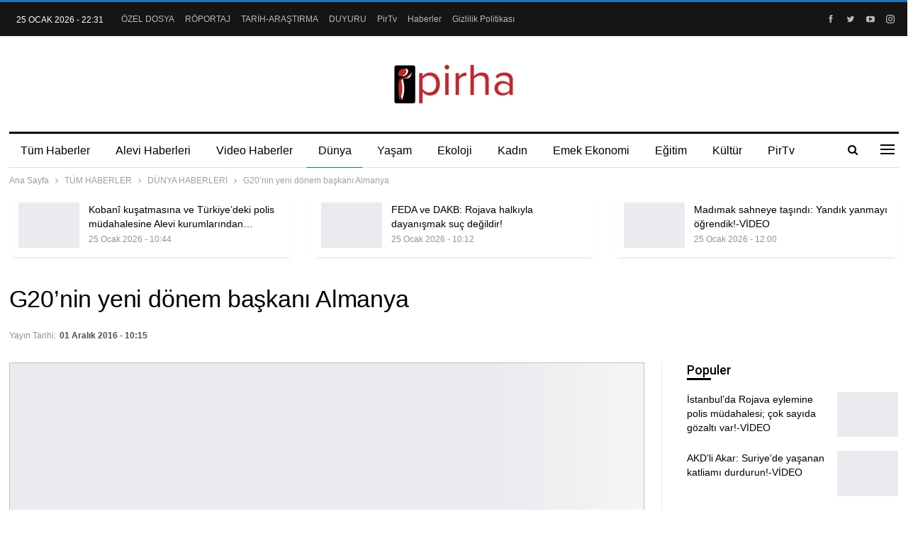

--- FILE ---
content_type: text/html; charset=UTF-8
request_url: https://pirha.org/g20nin-yeni-donem-baskani-almanya-24700.html/01/12/2016/
body_size: 105421
content:
	<!DOCTYPE html>
		<!--[if IE 8]>
	<html class="ie ie8" lang="tr"> <![endif]-->
	<!--[if IE 9]>
	<html class="ie ie9" lang="tr"> <![endif]-->
	<!--[if gt IE 9]><!-->
<html lang="tr"> <!--<![endif]-->
	<head>
				<meta charset="UTF-8">
		<meta http-equiv="X-UA-Compatible" content="IE=edge">
		<meta name="viewport" content="width=device-width, initial-scale=1.0">
		<link rel="pingback" href="https://pirha.org/xmlrpc.php"/>

		<meta name='robots' content='index, follow, max-image-preview:large, max-snippet:-1, max-video-preview:-1' />

	<!-- This site is optimized with the Yoast SEO plugin v26.4 - https://yoast.com/wordpress/plugins/seo/ -->
	<title>G20’nin yeni dönem başkanı Almanya - PİRHA</title>
	<link rel="canonical" href="https://pirha.org/g20nin-yeni-donem-baskani-almanya-24700.html/01/12/2016/" />
	<meta property="og:locale" content="tr_TR" />
	<meta property="og:type" content="article" />
	<meta property="og:title" content="G20’nin yeni dönem başkanı Almanya - PİRHA" />
	<meta property="og:description" content="Almanya, 1 Aralık 2016 itibariyle G20 dönem başkanlığını devraldı. Peki bu topluluk hangi ülkelerden oluşuyor? Amacı ve etki gücü ne? İşte 5 soruda G20. Almanya, 7-8 Temmuz 2017’de G20 Zirvesi’ne dönem başkanı olarak ev sahipliği yapacak. Hamburg’daki buluşma, Almanya’nın organize ettiği en büyük siyasi zirve toplantılarından biri olacak. Hamburg’da ağırlanacak liderler arasında ABD’nin müstakbel Başkanı [&hellip;]" />
	<meta property="og:url" content="https://pirha.org/g20nin-yeni-donem-baskani-almanya-24700.html/01/12/2016/" />
	<meta property="og:site_name" content="PİRHA" />
	<meta property="article:publisher" content="https://www.facebook.com/PirhaberAjansi" />
	<meta property="article:published_time" content="2016-12-01T07:15:39+00:00" />
	<meta property="article:modified_time" content="2016-12-01T15:18:30+00:00" />
	<meta property="og:image" content="https://pirha.org/wp-content/uploads/2019/11/pirha_dünya.png" />
	<meta property="og:image:width" content="1280" />
	<meta property="og:image:height" content="720" />
	<meta property="og:image:type" content="image/png" />
	<meta name="author" content="A Admin" />
	<meta name="twitter:card" content="summary_large_image" />
	<meta name="twitter:creator" content="@PirhaberAjansi" />
	<meta name="twitter:site" content="@PirhaberAjansi" />
	<meta name="twitter:label1" content="Yazan:" />
	<meta name="twitter:data1" content="A Admin" />
	<meta name="twitter:label2" content="Tahmini okuma süresi" />
	<meta name="twitter:data2" content="2 dakika" />
	<script type="application/ld+json" class="yoast-schema-graph">{"@context":"https://schema.org","@graph":[{"@type":"Article","@id":"https://pirha.org/g20nin-yeni-donem-baskani-almanya-24700.html/01/12/2016/#article","isPartOf":{"@id":"https://pirha.org/g20nin-yeni-donem-baskani-almanya-24700.html/01/12/2016/"},"author":{"name":"A Admin","@id":"https://pirha.org/#/schema/person/621aeaa9e6f210945787e488baf4689d"},"headline":"G20’nin yeni dönem başkanı Almanya","datePublished":"2016-12-01T07:15:39+00:00","dateModified":"2016-12-01T15:18:30+00:00","mainEntityOfPage":{"@id":"https://pirha.org/g20nin-yeni-donem-baskani-almanya-24700.html/01/12/2016/"},"wordCount":465,"publisher":{"@id":"https://pirha.org/#organization"},"image":{"@id":"https://pirha.org/g20nin-yeni-donem-baskani-almanya-24700.html/01/12/2016/#primaryimage"},"thumbnailUrl":"https://pirha.org/wp-content/uploads/2019/11/pirha_dünya.png","articleSection":["DÜNYA HABERLERİ"],"inLanguage":"tr"},{"@type":"WebPage","@id":"https://pirha.org/g20nin-yeni-donem-baskani-almanya-24700.html/01/12/2016/","url":"https://pirha.org/g20nin-yeni-donem-baskani-almanya-24700.html/01/12/2016/","name":"G20’nin yeni dönem başkanı Almanya - PİRHA","isPartOf":{"@id":"https://pirha.org/#website"},"primaryImageOfPage":{"@id":"https://pirha.org/g20nin-yeni-donem-baskani-almanya-24700.html/01/12/2016/#primaryimage"},"image":{"@id":"https://pirha.org/g20nin-yeni-donem-baskani-almanya-24700.html/01/12/2016/#primaryimage"},"thumbnailUrl":"https://pirha.org/wp-content/uploads/2019/11/pirha_dünya.png","datePublished":"2016-12-01T07:15:39+00:00","dateModified":"2016-12-01T15:18:30+00:00","breadcrumb":{"@id":"https://pirha.org/g20nin-yeni-donem-baskani-almanya-24700.html/01/12/2016/#breadcrumb"},"inLanguage":"tr","potentialAction":[{"@type":"ReadAction","target":["https://pirha.org/g20nin-yeni-donem-baskani-almanya-24700.html/01/12/2016/"]}]},{"@type":"ImageObject","inLanguage":"tr","@id":"https://pirha.org/g20nin-yeni-donem-baskani-almanya-24700.html/01/12/2016/#primaryimage","url":"https://pirha.org/wp-content/uploads/2019/11/pirha_dünya.png","contentUrl":"https://pirha.org/wp-content/uploads/2019/11/pirha_dünya.png","width":1280,"height":720},{"@type":"BreadcrumbList","@id":"https://pirha.org/g20nin-yeni-donem-baskani-almanya-24700.html/01/12/2016/#breadcrumb","itemListElement":[{"@type":"ListItem","position":1,"name":"Ana sayfa","item":"https://pirha.org/"},{"@type":"ListItem","position":2,"name":"G20’nin yeni dönem başkanı Almanya"}]},{"@type":"WebSite","@id":"https://pirha.org/#website","url":"https://pirha.org/","name":"PİRHA","description":"Alevi Haber Ajansi","publisher":{"@id":"https://pirha.org/#organization"},"alternateName":"Pir Haber Ajansı","potentialAction":[{"@type":"SearchAction","target":{"@type":"EntryPoint","urlTemplate":"https://pirha.org/?s={search_term_string}"},"query-input":{"@type":"PropertyValueSpecification","valueRequired":true,"valueName":"search_term_string"}}],"inLanguage":"tr"},{"@type":"Organization","@id":"https://pirha.org/#organization","name":"Pirha - Pir Haber Ajansı","url":"https://pirha.org/","logo":{"@type":"ImageObject","inLanguage":"tr","@id":"https://pirha.org/#/schema/logo/image/","url":"https://pirha.org/wp-content/uploads/2020/12/ppirha-.png","contentUrl":"https://pirha.org/wp-content/uploads/2020/12/ppirha-.png","width":1200,"height":800,"caption":"Pirha - Pir Haber Ajansı"},"image":{"@id":"https://pirha.org/#/schema/logo/image/"},"sameAs":["https://www.facebook.com/PirhaberAjansi","https://x.com/PirhaberAjansi","https://www.instagram.com/Pirhaberajansi/","https://www.pinterest.com/pirhaberajansi/","https://www.youtube.com/channel/UCcivHjVvusznV9gNWT0N4jA"]},{"@type":"Person","@id":"https://pirha.org/#/schema/person/621aeaa9e6f210945787e488baf4689d","name":"A Admin","image":{"@type":"ImageObject","inLanguage":"tr","@id":"https://pirha.org/#/schema/person/image/","url":"https://secure.gravatar.com/avatar/fcca2433f9085698327feec75908ce43f7d956aa6c24de2286dc0138a64cf0cb?s=96&d=mm&r=g","contentUrl":"https://secure.gravatar.com/avatar/fcca2433f9085698327feec75908ce43f7d956aa6c24de2286dc0138a64cf0cb?s=96&d=mm&r=g","caption":"A Admin"},"sameAs":["http://pirha.net"]}]}</script>
	<!-- / Yoast SEO plugin. -->


<link rel='dns-prefetch' href='//fonts.googleapis.com' />
<link rel="alternate" type="application/rss+xml" title="PİRHA &raquo; akışı" href="https://pirha.org/feed/" />
<link rel="alternate" type="application/rss+xml" title="PİRHA &raquo; yorum akışı" href="https://pirha.org/comments/feed/" />
<link rel="alternate" title="oEmbed (JSON)" type="application/json+oembed" href="https://pirha.org/wp-json/oembed/1.0/embed?url=https%3A%2F%2Fpirha.org%2Fg20nin-yeni-donem-baskani-almanya-24700.html%2F01%2F12%2F2016%2F" />
<link rel="alternate" title="oEmbed (XML)" type="text/xml+oembed" href="https://pirha.org/wp-json/oembed/1.0/embed?url=https%3A%2F%2Fpirha.org%2Fg20nin-yeni-donem-baskani-almanya-24700.html%2F01%2F12%2F2016%2F&#038;format=xml" />
<style id='wp-img-auto-sizes-contain-inline-css' type='text/css'>
img:is([sizes=auto i],[sizes^="auto," i]){contain-intrinsic-size:3000px 1500px}
/*# sourceURL=wp-img-auto-sizes-contain-inline-css */
</style>
<style id='wp-emoji-styles-inline-css' type='text/css'>

	img.wp-smiley, img.emoji {
		display: inline !important;
		border: none !important;
		box-shadow: none !important;
		height: 1em !important;
		width: 1em !important;
		margin: 0 0.07em !important;
		vertical-align: -0.1em !important;
		background: none !important;
		padding: 0 !important;
	}
/*# sourceURL=wp-emoji-styles-inline-css */
</style>
<style id='wp-block-library-inline-css' type='text/css'>
:root{--wp-block-synced-color:#7a00df;--wp-block-synced-color--rgb:122,0,223;--wp-bound-block-color:var(--wp-block-synced-color);--wp-editor-canvas-background:#ddd;--wp-admin-theme-color:#007cba;--wp-admin-theme-color--rgb:0,124,186;--wp-admin-theme-color-darker-10:#006ba1;--wp-admin-theme-color-darker-10--rgb:0,107,160.5;--wp-admin-theme-color-darker-20:#005a87;--wp-admin-theme-color-darker-20--rgb:0,90,135;--wp-admin-border-width-focus:2px}@media (min-resolution:192dpi){:root{--wp-admin-border-width-focus:1.5px}}.wp-element-button{cursor:pointer}:root .has-very-light-gray-background-color{background-color:#eee}:root .has-very-dark-gray-background-color{background-color:#313131}:root .has-very-light-gray-color{color:#eee}:root .has-very-dark-gray-color{color:#313131}:root .has-vivid-green-cyan-to-vivid-cyan-blue-gradient-background{background:linear-gradient(135deg,#00d084,#0693e3)}:root .has-purple-crush-gradient-background{background:linear-gradient(135deg,#34e2e4,#4721fb 50%,#ab1dfe)}:root .has-hazy-dawn-gradient-background{background:linear-gradient(135deg,#faaca8,#dad0ec)}:root .has-subdued-olive-gradient-background{background:linear-gradient(135deg,#fafae1,#67a671)}:root .has-atomic-cream-gradient-background{background:linear-gradient(135deg,#fdd79a,#004a59)}:root .has-nightshade-gradient-background{background:linear-gradient(135deg,#330968,#31cdcf)}:root .has-midnight-gradient-background{background:linear-gradient(135deg,#020381,#2874fc)}:root{--wp--preset--font-size--normal:16px;--wp--preset--font-size--huge:42px}.has-regular-font-size{font-size:1em}.has-larger-font-size{font-size:2.625em}.has-normal-font-size{font-size:var(--wp--preset--font-size--normal)}.has-huge-font-size{font-size:var(--wp--preset--font-size--huge)}.has-text-align-center{text-align:center}.has-text-align-left{text-align:left}.has-text-align-right{text-align:right}.has-fit-text{white-space:nowrap!important}#end-resizable-editor-section{display:none}.aligncenter{clear:both}.items-justified-left{justify-content:flex-start}.items-justified-center{justify-content:center}.items-justified-right{justify-content:flex-end}.items-justified-space-between{justify-content:space-between}.screen-reader-text{border:0;clip-path:inset(50%);height:1px;margin:-1px;overflow:hidden;padding:0;position:absolute;width:1px;word-wrap:normal!important}.screen-reader-text:focus{background-color:#ddd;clip-path:none;color:#444;display:block;font-size:1em;height:auto;left:5px;line-height:normal;padding:15px 23px 14px;text-decoration:none;top:5px;width:auto;z-index:100000}html :where(.has-border-color){border-style:solid}html :where([style*=border-top-color]){border-top-style:solid}html :where([style*=border-right-color]){border-right-style:solid}html :where([style*=border-bottom-color]){border-bottom-style:solid}html :where([style*=border-left-color]){border-left-style:solid}html :where([style*=border-width]){border-style:solid}html :where([style*=border-top-width]){border-top-style:solid}html :where([style*=border-right-width]){border-right-style:solid}html :where([style*=border-bottom-width]){border-bottom-style:solid}html :where([style*=border-left-width]){border-left-style:solid}html :where(img[class*=wp-image-]){height:auto;max-width:100%}:where(figure){margin:0 0 1em}html :where(.is-position-sticky){--wp-admin--admin-bar--position-offset:var(--wp-admin--admin-bar--height,0px)}@media screen and (max-width:600px){html :where(.is-position-sticky){--wp-admin--admin-bar--position-offset:0px}}

/*# sourceURL=wp-block-library-inline-css */
</style><style id='global-styles-inline-css' type='text/css'>
:root{--wp--preset--aspect-ratio--square: 1;--wp--preset--aspect-ratio--4-3: 4/3;--wp--preset--aspect-ratio--3-4: 3/4;--wp--preset--aspect-ratio--3-2: 3/2;--wp--preset--aspect-ratio--2-3: 2/3;--wp--preset--aspect-ratio--16-9: 16/9;--wp--preset--aspect-ratio--9-16: 9/16;--wp--preset--color--black: #000000;--wp--preset--color--cyan-bluish-gray: #abb8c3;--wp--preset--color--white: #ffffff;--wp--preset--color--pale-pink: #f78da7;--wp--preset--color--vivid-red: #cf2e2e;--wp--preset--color--luminous-vivid-orange: #ff6900;--wp--preset--color--luminous-vivid-amber: #fcb900;--wp--preset--color--light-green-cyan: #7bdcb5;--wp--preset--color--vivid-green-cyan: #00d084;--wp--preset--color--pale-cyan-blue: #8ed1fc;--wp--preset--color--vivid-cyan-blue: #0693e3;--wp--preset--color--vivid-purple: #9b51e0;--wp--preset--gradient--vivid-cyan-blue-to-vivid-purple: linear-gradient(135deg,rgb(6,147,227) 0%,rgb(155,81,224) 100%);--wp--preset--gradient--light-green-cyan-to-vivid-green-cyan: linear-gradient(135deg,rgb(122,220,180) 0%,rgb(0,208,130) 100%);--wp--preset--gradient--luminous-vivid-amber-to-luminous-vivid-orange: linear-gradient(135deg,rgb(252,185,0) 0%,rgb(255,105,0) 100%);--wp--preset--gradient--luminous-vivid-orange-to-vivid-red: linear-gradient(135deg,rgb(255,105,0) 0%,rgb(207,46,46) 100%);--wp--preset--gradient--very-light-gray-to-cyan-bluish-gray: linear-gradient(135deg,rgb(238,238,238) 0%,rgb(169,184,195) 100%);--wp--preset--gradient--cool-to-warm-spectrum: linear-gradient(135deg,rgb(74,234,220) 0%,rgb(151,120,209) 20%,rgb(207,42,186) 40%,rgb(238,44,130) 60%,rgb(251,105,98) 80%,rgb(254,248,76) 100%);--wp--preset--gradient--blush-light-purple: linear-gradient(135deg,rgb(255,206,236) 0%,rgb(152,150,240) 100%);--wp--preset--gradient--blush-bordeaux: linear-gradient(135deg,rgb(254,205,165) 0%,rgb(254,45,45) 50%,rgb(107,0,62) 100%);--wp--preset--gradient--luminous-dusk: linear-gradient(135deg,rgb(255,203,112) 0%,rgb(199,81,192) 50%,rgb(65,88,208) 100%);--wp--preset--gradient--pale-ocean: linear-gradient(135deg,rgb(255,245,203) 0%,rgb(182,227,212) 50%,rgb(51,167,181) 100%);--wp--preset--gradient--electric-grass: linear-gradient(135deg,rgb(202,248,128) 0%,rgb(113,206,126) 100%);--wp--preset--gradient--midnight: linear-gradient(135deg,rgb(2,3,129) 0%,rgb(40,116,252) 100%);--wp--preset--font-size--small: 13px;--wp--preset--font-size--medium: 20px;--wp--preset--font-size--large: 36px;--wp--preset--font-size--x-large: 42px;--wp--preset--spacing--20: 0.44rem;--wp--preset--spacing--30: 0.67rem;--wp--preset--spacing--40: 1rem;--wp--preset--spacing--50: 1.5rem;--wp--preset--spacing--60: 2.25rem;--wp--preset--spacing--70: 3.38rem;--wp--preset--spacing--80: 5.06rem;--wp--preset--shadow--natural: 6px 6px 9px rgba(0, 0, 0, 0.2);--wp--preset--shadow--deep: 12px 12px 50px rgba(0, 0, 0, 0.4);--wp--preset--shadow--sharp: 6px 6px 0px rgba(0, 0, 0, 0.2);--wp--preset--shadow--outlined: 6px 6px 0px -3px rgb(255, 255, 255), 6px 6px rgb(0, 0, 0);--wp--preset--shadow--crisp: 6px 6px 0px rgb(0, 0, 0);}:where(.is-layout-flex){gap: 0.5em;}:where(.is-layout-grid){gap: 0.5em;}body .is-layout-flex{display: flex;}.is-layout-flex{flex-wrap: wrap;align-items: center;}.is-layout-flex > :is(*, div){margin: 0;}body .is-layout-grid{display: grid;}.is-layout-grid > :is(*, div){margin: 0;}:where(.wp-block-columns.is-layout-flex){gap: 2em;}:where(.wp-block-columns.is-layout-grid){gap: 2em;}:where(.wp-block-post-template.is-layout-flex){gap: 1.25em;}:where(.wp-block-post-template.is-layout-grid){gap: 1.25em;}.has-black-color{color: var(--wp--preset--color--black) !important;}.has-cyan-bluish-gray-color{color: var(--wp--preset--color--cyan-bluish-gray) !important;}.has-white-color{color: var(--wp--preset--color--white) !important;}.has-pale-pink-color{color: var(--wp--preset--color--pale-pink) !important;}.has-vivid-red-color{color: var(--wp--preset--color--vivid-red) !important;}.has-luminous-vivid-orange-color{color: var(--wp--preset--color--luminous-vivid-orange) !important;}.has-luminous-vivid-amber-color{color: var(--wp--preset--color--luminous-vivid-amber) !important;}.has-light-green-cyan-color{color: var(--wp--preset--color--light-green-cyan) !important;}.has-vivid-green-cyan-color{color: var(--wp--preset--color--vivid-green-cyan) !important;}.has-pale-cyan-blue-color{color: var(--wp--preset--color--pale-cyan-blue) !important;}.has-vivid-cyan-blue-color{color: var(--wp--preset--color--vivid-cyan-blue) !important;}.has-vivid-purple-color{color: var(--wp--preset--color--vivid-purple) !important;}.has-black-background-color{background-color: var(--wp--preset--color--black) !important;}.has-cyan-bluish-gray-background-color{background-color: var(--wp--preset--color--cyan-bluish-gray) !important;}.has-white-background-color{background-color: var(--wp--preset--color--white) !important;}.has-pale-pink-background-color{background-color: var(--wp--preset--color--pale-pink) !important;}.has-vivid-red-background-color{background-color: var(--wp--preset--color--vivid-red) !important;}.has-luminous-vivid-orange-background-color{background-color: var(--wp--preset--color--luminous-vivid-orange) !important;}.has-luminous-vivid-amber-background-color{background-color: var(--wp--preset--color--luminous-vivid-amber) !important;}.has-light-green-cyan-background-color{background-color: var(--wp--preset--color--light-green-cyan) !important;}.has-vivid-green-cyan-background-color{background-color: var(--wp--preset--color--vivid-green-cyan) !important;}.has-pale-cyan-blue-background-color{background-color: var(--wp--preset--color--pale-cyan-blue) !important;}.has-vivid-cyan-blue-background-color{background-color: var(--wp--preset--color--vivid-cyan-blue) !important;}.has-vivid-purple-background-color{background-color: var(--wp--preset--color--vivid-purple) !important;}.has-black-border-color{border-color: var(--wp--preset--color--black) !important;}.has-cyan-bluish-gray-border-color{border-color: var(--wp--preset--color--cyan-bluish-gray) !important;}.has-white-border-color{border-color: var(--wp--preset--color--white) !important;}.has-pale-pink-border-color{border-color: var(--wp--preset--color--pale-pink) !important;}.has-vivid-red-border-color{border-color: var(--wp--preset--color--vivid-red) !important;}.has-luminous-vivid-orange-border-color{border-color: var(--wp--preset--color--luminous-vivid-orange) !important;}.has-luminous-vivid-amber-border-color{border-color: var(--wp--preset--color--luminous-vivid-amber) !important;}.has-light-green-cyan-border-color{border-color: var(--wp--preset--color--light-green-cyan) !important;}.has-vivid-green-cyan-border-color{border-color: var(--wp--preset--color--vivid-green-cyan) !important;}.has-pale-cyan-blue-border-color{border-color: var(--wp--preset--color--pale-cyan-blue) !important;}.has-vivid-cyan-blue-border-color{border-color: var(--wp--preset--color--vivid-cyan-blue) !important;}.has-vivid-purple-border-color{border-color: var(--wp--preset--color--vivid-purple) !important;}.has-vivid-cyan-blue-to-vivid-purple-gradient-background{background: var(--wp--preset--gradient--vivid-cyan-blue-to-vivid-purple) !important;}.has-light-green-cyan-to-vivid-green-cyan-gradient-background{background: var(--wp--preset--gradient--light-green-cyan-to-vivid-green-cyan) !important;}.has-luminous-vivid-amber-to-luminous-vivid-orange-gradient-background{background: var(--wp--preset--gradient--luminous-vivid-amber-to-luminous-vivid-orange) !important;}.has-luminous-vivid-orange-to-vivid-red-gradient-background{background: var(--wp--preset--gradient--luminous-vivid-orange-to-vivid-red) !important;}.has-very-light-gray-to-cyan-bluish-gray-gradient-background{background: var(--wp--preset--gradient--very-light-gray-to-cyan-bluish-gray) !important;}.has-cool-to-warm-spectrum-gradient-background{background: var(--wp--preset--gradient--cool-to-warm-spectrum) !important;}.has-blush-light-purple-gradient-background{background: var(--wp--preset--gradient--blush-light-purple) !important;}.has-blush-bordeaux-gradient-background{background: var(--wp--preset--gradient--blush-bordeaux) !important;}.has-luminous-dusk-gradient-background{background: var(--wp--preset--gradient--luminous-dusk) !important;}.has-pale-ocean-gradient-background{background: var(--wp--preset--gradient--pale-ocean) !important;}.has-electric-grass-gradient-background{background: var(--wp--preset--gradient--electric-grass) !important;}.has-midnight-gradient-background{background: var(--wp--preset--gradient--midnight) !important;}.has-small-font-size{font-size: var(--wp--preset--font-size--small) !important;}.has-medium-font-size{font-size: var(--wp--preset--font-size--medium) !important;}.has-large-font-size{font-size: var(--wp--preset--font-size--large) !important;}.has-x-large-font-size{font-size: var(--wp--preset--font-size--x-large) !important;}
/*# sourceURL=global-styles-inline-css */
</style>

<style id='classic-theme-styles-inline-css' type='text/css'>
/*! This file is auto-generated */
.wp-block-button__link{color:#fff;background-color:#32373c;border-radius:9999px;box-shadow:none;text-decoration:none;padding:calc(.667em + 2px) calc(1.333em + 2px);font-size:1.125em}.wp-block-file__button{background:#32373c;color:#fff;text-decoration:none}
/*# sourceURL=/wp-includes/css/classic-themes.min.css */
</style>
<link rel='stylesheet' id='better-framework-main-fonts-css' href='https://fonts.googleapis.com/css?family=Roboto:500&#038;display=swap' type='text/css' media='all' />
<link rel='stylesheet' id='__EPYT__style-css' href='https://pirha.org/wp-content/plugins/youtube-embed-plus/styles/ytprefs.min.css?ver=14.2.4' type='text/css' media='all' />
<style id='__EPYT__style-inline-css' type='text/css'>

                .epyt-gallery-thumb {
                        width: 33.333%;
                }
                
/*# sourceURL=__EPYT__style-inline-css */
</style>
<!--n2css--><!--n2js--><script type="text/javascript" src="https://pirha.org/wp-includes/js/jquery/jquery.min.js?ver=3.7.1" id="jquery-core-js"></script>
<script type="text/javascript" src="https://pirha.org/wp-includes/js/jquery/jquery-migrate.min.js?ver=3.4.1" id="jquery-migrate-js"></script>
<script type="text/javascript" id="__ytprefs__-js-extra">
/* <![CDATA[ */
var _EPYT_ = {"ajaxurl":"https://pirha.org/wp-admin/admin-ajax.php","security":"f094dec0f7","gallery_scrolloffset":"20","eppathtoscripts":"https://pirha.org/wp-content/plugins/youtube-embed-plus/scripts/","eppath":"https://pirha.org/wp-content/plugins/youtube-embed-plus/","epresponsiveselector":"[\"iframe.__youtube_prefs__\",\"iframe[src*='youtube.com']\",\"iframe[src*='youtube-nocookie.com']\",\"iframe[data-ep-src*='youtube.com']\",\"iframe[data-ep-src*='youtube-nocookie.com']\",\"iframe[data-ep-gallerysrc*='youtube.com']\"]","epdovol":"1","version":"14.2.4","evselector":"iframe.__youtube_prefs__[src], iframe[src*=\"youtube.com/embed/\"], iframe[src*=\"youtube-nocookie.com/embed/\"]","ajax_compat":"","maxres_facade":"eager","ytapi_load":"light","pause_others":"1","stopMobileBuffer":"1","facade_mode":"","not_live_on_channel":""};
//# sourceURL=__ytprefs__-js-extra
/* ]]> */
</script>
<script type="text/javascript" src="https://pirha.org/wp-content/plugins/youtube-embed-plus/scripts/ytprefs.min.js?ver=14.2.4" id="__ytprefs__-js"></script>
<script></script><link rel="https://api.w.org/" href="https://pirha.org/wp-json/" /><link rel="alternate" title="JSON" type="application/json" href="https://pirha.org/wp-json/wp/v2/posts/24700" /><link rel="EditURI" type="application/rsd+xml" title="RSD" href="https://pirha.org/xmlrpc.php?rsd" />
<meta name="generator" content="WordPress 6.9" />
<link rel='shortlink' href='https://pirha.org/?p=24700' />
<!-- Google tag (gtag.js) -->
<script async src="https://www.googletagmanager.com/gtag/js?id=G-EC34JQ8GHH"></script>
<script>
  window.dataLayer = window.dataLayer || [];
  function gtag(){dataLayer.push(arguments);}
  gtag('js', new Date());

  gtag('config', 'G-EC34JQ8GHH');
</script><meta name="generator" content="Powered by WPBakery Page Builder - drag and drop page builder for WordPress."/>
<script type="application/ld+json">{
    "@context": "http://schema.org/",
    "@type": "Organization",
    "@id": "#organization",
    "logo": {
        "@type": "ImageObject",
        "url": "https://pirha.org/wp-content/uploads/2023/09/pirha-org-logo.png"
    },
    "url": "https://pirha.org/",
    "name": "P\u0130RHA",
    "description": "Alevi Haber Ajansi"
}</script>
<script type="application/ld+json">{
    "@context": "http://schema.org/",
    "@type": "WebSite",
    "name": "P\u0130RHA",
    "alternateName": "Alevi Haber Ajansi",
    "url": "https://pirha.org/"
}</script>
<script type="application/ld+json">{
    "@context": "http://schema.org/",
    "@type": "BlogPosting",
    "headline": "G20\u2019nin yeni d\u00f6nem ba\u015fkan\u0131 Almanya",
    "description": "Almanya, 1 Aral\u0131k 2016 itibariyle G20 d\u00f6nem ba\u015fkanl\u0131\u011f\u0131n\u0131 devrald\u0131. Peki bu topluluk hangi \u00fclkelerden olu\u015fuyor? Amac\u0131 ve etki g\u00fcc\u00fc ne? \u0130\u015fte 5 soruda G20.Almanya, 7-8 Temmuz 2017\u2019de G20 Zirvesi\u2019ne d\u00f6nem ba\u015fkan\u0131 olarak ev sahipli\u011fi yapacak. Hamburg\u2019daki",
    "datePublished": "2016-12-01",
    "dateModified": "2016-12-01",
    "author": {
        "@type": "Person",
        "@id": "#person-AAdmin",
        "name": "A Admin"
    },
    "image": "https://pirha.org/wp-content/uploads/2019/11/pirha_d\u00fcnya.png",
    "interactionStatistic": [
        {
            "@type": "InteractionCounter",
            "interactionType": "http://schema.org/CommentAction",
            "userInteractionCount": "0"
        }
    ],
    "publisher": {
        "@id": "#organization"
    },
    "mainEntityOfPage": "https://pirha.org/g20nin-yeni-donem-baskani-almanya-24700.html/01/12/2016/"
}</script>
<link rel='stylesheet' id='bf-minifed-css-1' href='https://pirha.org/wp-content/bs-booster-cache/db44cbbea59f654adf0b26f521611a49.css' type='text/css' media='all' />
<link rel='stylesheet' id='7.12.0-rc2-1769361791' href='https://pirha.org/wp-content/bs-booster-cache/a5c36c51481acbf6baaefe0bfcb73be4.css' type='text/css' media='all' />
<link rel="icon" href="https://pirha.org/wp-content/uploads/2023/09/cropped-pirha-logo-32x32.jpg" sizes="32x32" />
<link rel="icon" href="https://pirha.org/wp-content/uploads/2023/09/cropped-pirha-logo-192x192.jpg" sizes="192x192" />
<link rel="apple-touch-icon" href="https://pirha.org/wp-content/uploads/2023/09/cropped-pirha-logo-180x180.jpg" />
<meta name="msapplication-TileImage" content="https://pirha.org/wp-content/uploads/2023/09/cropped-pirha-logo-270x270.jpg" />
<noscript><style> .wpb_animate_when_almost_visible { opacity: 1; }</style></noscript><style id="yellow-pencil">
/*
	The following CSS codes are created by the YellowPencil plugin.
	https://yellowpencil.waspthemes.com/
*/
.cs-infos{display:none;}.sidebar > div{border-style:none !important;}.main-wrap > div > ins{display:none !important;}
</style>	<link rel='stylesheet' id='js_composer_front-css' href='https://pirha.org/wp-content/plugins/js_composer/assets/css/js_composer.min.css?ver=8.3.1' type='text/css' media='all' />
</head>

<body class="wp-singular post-template-default single single-post postid-24700 single-format-standard wp-theme-publisher non-logged-in bs-theme bs-publisher bs-publisher-newspaper-daily active-light-box active-top-line ltr close-rh page-layout-2-col page-layout-2-col-right full-width active-sticky-sidebar main-menu-sticky-smart main-menu-boxed active-ajax-search single-prim-cat-9 single-cat-9  wpb-js-composer js-comp-ver-8.3.1 vc_responsive bs-ll-a" dir="ltr">
<div class="off-canvas-overlay"></div>
<div class="off-canvas-container right skin-white">
	<div class="off-canvas-inner">
		<span class="canvas-close"><i></i></span>
					<div class="off-canvas-header">
									<div class="logo">

						<a href="https://pirha.org/">
							<img src="https://pirha.org/wp-content/uploads/2022/03/pirha-org-logo.png"
							     alt="PİRHA">
						</a>
					</div>
									<div class="site-description">Alevi Haber Ajansi</div>
			</div>
						<div class="off-canvas-search">
				<form role="search" method="get" action="https://pirha.org">
					<input type="text" name="s" value=""
					       placeholder="Arama...">
					<i class="fa fa-search"></i>
				</form>
			</div>
						<div class="off-canvas-menu">
				<div class="off-canvas-menu-fallback"></div>
			</div>
						<div class="off_canvas_footer">
				<div class="off_canvas_footer-info entry-content">
							<div  class="  better-studio-shortcode bsc-clearfix better-social-counter style-button colored in-4-col">
						<ul class="social-list bsc-clearfix"><li class="social-item facebook"><a href = "https://www.facebook.com/PirhaberAjansi" target = "_blank" > <i class="item-icon bsfi-facebook" ></i><span class="item-title" >  </span> </a> </li> <li class="social-item twitter"><a href = "https://twitter.com/PirhaberAjansi" target = "_blank" > <i class="item-icon bsfi-twitter" ></i><span class="item-title" >  </span> </a> </li> <li class="social-item youtube"><a href = "https://youtube.com/channel/UCBfmzcLO5AoUIwn2ZE0pz2g" target = "_blank" > <i class="item-icon bsfi-youtube" ></i><span class="item-title" >  </span> </a> </li> <li class="social-item instagram"><a href = "https://instagram.com/Pirhaberajansi" target = "_blank" > <i class="item-icon bsfi-instagram" ></i><span class="item-title" >  </span> </a> </li> 			</ul>
		</div>
						</div>
			</div>
				</div>
</div>
		<div class="main-wrap content-main-wrap">
			<header id="header" class="site-header header-style-1 boxed" itemscope="itemscope" itemtype="https://schema.org/WPHeader">
		<section class="topbar topbar-style-1 hidden-xs hidden-xs">
	<div class="content-wrap">
		<div class="container">
			<div class="topbar-inner clearfix">

									<div class="section-links">
								<div  class="  better-studio-shortcode bsc-clearfix better-social-counter style-button not-colored in-4-col">
						<ul class="social-list bsc-clearfix"><li class="social-item facebook"><a href = "https://www.facebook.com/PirhaberAjansi" target = "_blank" > <i class="item-icon bsfi-facebook" ></i><span class="item-title" >  </span> </a> </li> <li class="social-item twitter"><a href = "https://twitter.com/PirhaberAjansi" target = "_blank" > <i class="item-icon bsfi-twitter" ></i><span class="item-title" >  </span> </a> </li> <li class="social-item youtube"><a href = "https://youtube.com/channel/UCBfmzcLO5AoUIwn2ZE0pz2g" target = "_blank" > <i class="item-icon bsfi-youtube" ></i><span class="item-title" >  </span> </a> </li> <li class="social-item instagram"><a href = "https://instagram.com/Pirhaberajansi" target = "_blank" > <i class="item-icon bsfi-instagram" ></i><span class="item-title" >  </span> </a> </li> 			</ul>
		</div>
							</div>
				
				<div class="section-menu">
						<div id="menu-top" class="menu top-menu-wrapper" role="navigation" itemscope="itemscope" itemtype="https://schema.org/SiteNavigationElement">
		<nav class="top-menu-container">

			<ul id="top-navigation" class="top-menu menu clearfix bsm-pure">
									<li id="topbar-date" class="menu-item menu-item-date">
					<span
						class="topbar-date">25 Ocak 2026 - 22:31</span>
					</li>
					<li id="menu-item-244173" class="menu-item menu-item-type-taxonomy menu-item-object-category menu-term-13651 better-anim-fade menu-item-244173"><a href="https://pirha.org/kategori/tum-haberler/ozel-dosya/">ÖZEL DOSYA</a></li>
<li id="menu-item-244174" class="menu-item menu-item-type-taxonomy menu-item-object-category menu-term-258 better-anim-fade menu-item-244174"><a href="https://pirha.org/kategori/tum-haberler/roportajlar/">RÖPORTAJ</a></li>
<li id="menu-item-244175" class="menu-item menu-item-type-taxonomy menu-item-object-category menu-term-229 better-anim-fade menu-item-244175"><a href="https://pirha.org/kategori/tum-haberler/tarih-arastirma/">TARİH-ARAŞTIRMA</a></li>
<li id="menu-item-244170" class="menu-item menu-item-type-taxonomy menu-item-object-category menu-term-3568 better-anim-fade menu-item-244170"><a href="https://pirha.org/kategori/tum-haberler/duyuru/">DUYURU</a></li>
<li id="menu-item-245612" class="menu-item menu-item-type-post_type menu-item-object-page better-anim-fade menu-item-245612"><a href="https://pirha.org/pirtv-canli-yayinlar/">PirTv</a></li>
<li id="menu-item-368374" class="menu-item menu-item-type-post_type menu-item-object-page better-anim-fade menu-item-368374"><a href="https://pirha.org/haberler/">Haberler</a></li>
<li id="menu-item-389670" class="menu-item menu-item-type-post_type menu-item-object-page menu-item-privacy-policy better-anim-fade menu-item-389670"><a href="https://pirha.org/gizlilik-politikasi/">Gizlilik Politikası</a></li>
			</ul>

		</nav>
	</div>
				</div>
			</div>
		</div>
	</div>
</section>
		<div class="header-inner">
			<div class="content-wrap">
				<div class="container">
					<div id="site-branding" class="site-branding">
	<p  id="site-title" class="logo h1 img-logo">
	<a href="https://pirha.org/" itemprop="url" rel="home">
					<img id="site-logo" src="https://pirha.org/wp-content/uploads/2023/09/pirha-org-logo.png"
			     alt="Publisher"  data-bsrjs="https://pirha.org/wp-content/uploads/2023/09/pirha-org-logo.png"  />

			<span class="site-title">Publisher - Alevi Haber Ajansi</span>
				</a>
</p>
</div><!-- .site-branding -->
				</div>

			</div>
		</div>
		<div id="menu-main" class="menu main-menu-wrapper show-search-item show-off-canvas menu-actions-btn-width-2" role="navigation" itemscope="itemscope" itemtype="https://schema.org/SiteNavigationElement">
	<div class="main-menu-inner">
		<div class="content-wrap">
			<div class="container">

				<nav class="main-menu-container">
					<ul id="main-navigation" class="main-menu menu bsm-pure clearfix">
						<li id="menu-item-244136" class="menu-item menu-item-type-taxonomy menu-item-object-category current-post-ancestor menu-term-368 better-anim-fade menu-item-244136"><a href="https://pirha.org/kategori/tum-haberler/">Tüm Haberler</a></li>
<li id="menu-item-197339" class="menu-item menu-item-type-taxonomy menu-item-object-category menu-term-1091 better-anim-fade menu-item-197339"><a href="https://pirha.org/kategori/tum-haberler/alevi-haberleri/">Alevi Haberleri</a></li>
<li id="menu-item-197353" class="menu-item menu-item-type-taxonomy menu-item-object-category menu-term-3531 better-anim-fade menu-item-197353"><a href="https://pirha.org/kategori/tum-haberler/videohaber/">Video Haberler</a></li>
<li id="menu-item-197340" class="menu-item menu-item-type-taxonomy menu-item-object-category current-post-ancestor current-menu-parent current-post-parent menu-term-9 better-anim-fade menu-item-197340"><a href="https://pirha.org/kategori/tum-haberler/dunya/">Dünya</a></li>
<li id="menu-item-197343" class="menu-item menu-item-type-taxonomy menu-item-object-category menu-term-4 better-anim-fade menu-item-197343"><a href="https://pirha.org/kategori/tum-haberler/yasam/">Yaşam</a></li>
<li id="menu-item-197349" class="menu-item menu-item-type-taxonomy menu-item-object-category menu-term-1539 better-anim-fade menu-item-197349"><a href="https://pirha.org/kategori/tum-haberler/ekoloji/">Ekoloji</a></li>
<li id="menu-item-197474" class="menu-item menu-item-type-taxonomy menu-item-object-category menu-term-5 better-anim-fade menu-item-197474"><a href="https://pirha.org/kategori/tum-haberler/kadin/">Kadın</a></li>
<li id="menu-item-197341" class="menu-item menu-item-type-taxonomy menu-item-object-category menu-term-1538 better-anim-fade menu-item-197341"><a href="https://pirha.org/kategori/tum-haberler/emek/">Emek  Ekonomi</a></li>
<li id="menu-item-315340" class="menu-item menu-item-type-taxonomy menu-item-object-category menu-term-12200 better-anim-fade menu-item-315340"><a href="https://pirha.org/kategori/tum-haberler/egitim/">Eğitim</a></li>
<li id="menu-item-315341" class="menu-item menu-item-type-taxonomy menu-item-object-category menu-term-6 better-anim-fade menu-item-315341"><a href="https://pirha.org/kategori/tum-haberler/kultursanat/">Kültür</a></li>
<li id="menu-item-316137" class="menu-item menu-item-type-post_type menu-item-object-page better-anim-fade menu-item-316137"><a href="https://pirha.org/pirtv-canli-yayinlar/">PirTv</a></li>
					</ul><!-- #main-navigation -->
											<div class="menu-action-buttons width-2">
															<div class="off-canvas-menu-icon-container off-icon-right">
									<div class="off-canvas-menu-icon">
										<div class="off-canvas-menu-icon-el"></div>
									</div>
								</div>
																<div class="search-container close">
									<span class="search-handler"><i class="fa fa-search"></i></span>

									<div class="search-box clearfix">
										<form role="search" method="get" class="search-form clearfix" action="https://pirha.org">
	<input type="search" class="search-field"
	       placeholder="Arama..."
	       value="" name="s"
	       title="Aramak:"
	       autocomplete="off">
	<input type="submit" class="search-submit" value="Arama">
</form><!-- .search-form -->
									</div>
								</div>
														</div>
										</nav><!-- .main-menu-container -->

			</div>
		</div>
	</div>
</div><!-- .menu -->	</header><!-- .header -->
	<div class="rh-header clearfix light deferred-block-exclude">
		<div class="rh-container clearfix">

			<div class="menu-container close">
				<span class="menu-handler"><span class="lines"></span></span>
			</div><!-- .menu-container -->

			<div class="logo-container rh-img-logo">
				<a href="https://pirha.org/" itemprop="url" rel="home">
											<img src="https://pirha.org/wp-content/uploads/2022/03/pirha-org-logo.png"
						     alt="PİRHA"  data-bsrjs="https://pirha.org/wp-content/uploads/2022/03/pirha-org-logo.png"  />				</a>
			</div><!-- .logo-container -->
		</div><!-- .rh-container -->
	</div><!-- .rh-header -->
<nav role="navigation" aria-label="Breadcrumbs" class="bf-breadcrumb clearfix bc-top-style"><div class="container bf-breadcrumb-container"><ul class="bf-breadcrumb-items" itemscope itemtype="http://schema.org/BreadcrumbList"><meta name="numberOfItems" content="4" /><meta name="itemListOrder" content="Ascending" /><li itemprop="itemListElement" itemscope itemtype="http://schema.org/ListItem" class="bf-breadcrumb-item bf-breadcrumb-begin"><a itemprop="item" href="https://pirha.org" rel="home"><span itemprop="name">Ana Sayfa</span></a><meta itemprop="position" content="1" /></li><li itemprop="itemListElement" itemscope itemtype="http://schema.org/ListItem" class="bf-breadcrumb-item"><a itemprop="item" href="https://pirha.org/kategori/tum-haberler/" ><span itemprop="name">TÜM HABERLER</span></a><meta itemprop="position" content="2" /></li><li itemprop="itemListElement" itemscope itemtype="http://schema.org/ListItem" class="bf-breadcrumb-item"><a itemprop="item" href="https://pirha.org/kategori/tum-haberler/dunya/" ><span itemprop="name">DÜNYA HABERLERİ</span></a><meta itemprop="position" content="3" /></li><li itemprop="itemListElement" itemscope itemtype="http://schema.org/ListItem" class="bf-breadcrumb-item bf-breadcrumb-end"><span itemprop="name">G20’nin yeni dönem başkanı Almanya</span><meta itemprop="item" content="https://pirha.org/g20nin-yeni-donem-baskani-almanya-24700.html/01/12/2016/"/><meta itemprop="position" content="4" /></li></ul></div></nav><div class='bs-injection bs-injection-after_header bs-injection-2-col bs-vc-content'><div class="wpb-content-wrapper"><div class="row vc_row wpb_row vc_row-fluid"><div class="bs-vc-wrapper"><div class="wpb_column bs-vc-column vc_column_container vc_col-sm-12"><div class="bs-vc-wrapper wpb_wrapper"><div class="bscb-36650  vc_custom_1647449741440 bs-hidden-sm have_bg bs-listing bs-listing-listing-thumbnail-1 bs-listing-single-tab">
<style>
.bscb-36650.bscb-36650 .section-heading.sh-t5 .bs-pretty-tabs-container .bs-pretty-tabs-elements,.bscb-36650.bscb-36650 .section-heading.sh-t7 .bs-pretty-tabs-container .bs-pretty-tabs-elements,.bscb-36650.bscb-36650 .section-heading.sh-t7 > a > .h-text,.bscb-36650.bscb-36650 .section-heading.sh-t7 > .h-text{background-color:#f5f5f5}

</style>
	<div class="listing listing-thumbnail listing-tb-1 clearfix columns-3">
		<div class="post-501308 type-post format-standard has-post-thumbnail   listing-item listing-item-thumbnail listing-item-tb-1 main-term-33331">
	<div class="item-inner clearfix">
					<div class="featured featured-type-featured-image">
				<a  title="Kobanî kuşatmasına ve Türkiye’deki polis müdahalesine Alevi kurumlarından kınama!" data-src="https://pirha.org/wp-content/uploads/2026/01/celal-firat-AFA-DAD-1-86x64.png" data-bs-srcset="{&quot;baseurl&quot;:&quot;https:\/\/pirha.org\/wp-content\/uploads\/2026\/01\/&quot;,&quot;sizes&quot;:{&quot;86&quot;:&quot;celal-firat-AFA-DAD-1-86x64.png&quot;,&quot;210&quot;:&quot;celal-firat-AFA-DAD-1-210x136.png&quot;,&quot;1080&quot;:&quot;celal-firat-AFA-DAD-1.png&quot;}}"						class="img-holder" href="https://pirha.org/kobani-kusatmasina-ve-turkiyedeki-polis-mudahalesine-alevi-kurumlarindan-kinama-501308.html/25/01/2026/"></a>
							</div>
		<p class="title">		<a href="https://pirha.org/kobani-kusatmasina-ve-turkiyedeki-polis-mudahalesine-alevi-kurumlarindan-kinama-501308.html/25/01/2026/" class="post-url post-title">
			Kobanî kuşatmasına ve Türkiye’deki polis müdahalesine Alevi kurumlarından&hellip;		</a>
		</p>		<div class="post-meta">

							<span class="time"><time class="post-published updated"
				                         datetime="2026-01-25T10:44:01+03:00">25 Ocak 2026 - 10:44</time></span>
						</div>
			</div>
	</div >
	<div class="post-501304 type-post format-standard has-post-thumbnail   listing-item listing-item-thumbnail listing-item-tb-1 main-term-33331">
	<div class="item-inner clearfix">
					<div class="featured featured-type-featured-image">
				<a  title="FEDA ve DAKB: Rojava halkıyla dayanışmak suç değildir!" data-src="https://pirha.org/wp-content/uploads/2026/01/FEDA-DAKB-celal-firat-86x64.png" data-bs-srcset="{&quot;baseurl&quot;:&quot;https:\/\/pirha.org\/wp-content\/uploads\/2026\/01\/&quot;,&quot;sizes&quot;:{&quot;86&quot;:&quot;FEDA-DAKB-celal-firat-86x64.png&quot;,&quot;210&quot;:&quot;FEDA-DAKB-celal-firat-210x136.png&quot;,&quot;1080&quot;:&quot;FEDA-DAKB-celal-firat.png&quot;}}"						class="img-holder" href="https://pirha.org/feda-ve-dakb-rojava-halkiyla-dayanismak-suc-degildir-501304.html/25/01/2026/"></a>
							</div>
		<p class="title">		<a href="https://pirha.org/feda-ve-dakb-rojava-halkiyla-dayanismak-suc-degildir-501304.html/25/01/2026/" class="post-url post-title">
			FEDA ve DAKB: Rojava halkıyla dayanışmak suç değildir!		</a>
		</p>		<div class="post-meta">

							<span class="time"><time class="post-published updated"
				                         datetime="2026-01-25T10:12:19+03:00">25 Ocak 2026 - 10:12</time></span>
						</div>
			</div>
	</div >
	<div class="post-501315 type-post format-video has-post-thumbnail   listing-item listing-item-thumbnail listing-item-tb-1 main-term-1091">
	<div class="item-inner clearfix">
					<div class="featured featured-type-featured-image">
				<a  title="Madımak sahneye taşındı: Yandık yanmayı öğrendik!-VİDEO" data-src="https://pirha.org/wp-content/uploads/2026/01/narlidere-86x64.jpg" data-bs-srcset="{&quot;baseurl&quot;:&quot;https:\/\/pirha.org\/wp-content\/uploads\/2026\/01\/&quot;,&quot;sizes&quot;:{&quot;86&quot;:&quot;narlidere-86x64.jpg&quot;,&quot;210&quot;:&quot;narlidere-210x136.jpg&quot;,&quot;1280&quot;:&quot;narlidere.jpg&quot;}}"						class="img-holder" href="https://pirha.org/madimak-sahneye-tasindi-yandik-yanmayi-ogrendik-video-501315.html/25/01/2026/"></a>
							</div>
		<p class="title">		<a href="https://pirha.org/madimak-sahneye-tasindi-yandik-yanmayi-ogrendik-video-501315.html/25/01/2026/" class="post-url post-title">
			Madımak sahneye taşındı: Yandık yanmayı öğrendik!-VİDEO		</a>
		</p>		<div class="post-meta">

							<span class="time"><time class="post-published updated"
				                         datetime="2026-01-25T12:00:11+03:00">25 Ocak 2026 - 12:00</time></span>
						</div>
			</div>
	</div >
	</div>
	</div></div></div></div></div>
</div></div><div class="content-wrap">
		<main id="content" class="content-container">
		<div
				class="container layout-2-col layout-2-col-1 layout-right-sidebar layout-bc-before post-template-14 bs-lazy wfi">

						<div class="post-header-inner wfi">
				<div class="post-header-title">
										<h1 class="single-post-title">
						<span class="post-title" itemprop="headline">G20’nin yeni dönem başkanı Almanya</span>
					</h1>
					<div class="post-meta single-post-meta">
				<span class="time"><time class="post-published updated"
			                         datetime="2016-12-01T10:15:39+03:00">Yayın Tarihi: <b>01 Aralık 2016 - 10:15</b></time></span>
			</div>
				</div>
			</div>

			<div class="row main-section">
										<div class="col-sm-8 content-column">
							<div class="single-container">
								<article id="post-24700" class="post-24700 post type-post status-publish format-standard has-post-thumbnail  category-dunya single-post-content">

									<div class="single-featured">
										<a class="post-thumbnail open-lightbox" href="https://pirha.org/wp-content/uploads/2019/11/pirha_dünya.png"><img  width="1280" height="720" alt="" data-src="https://pirha.org/wp-content/uploads/2019/11/pirha_dünya.png">											</a>
																				</div>

											<div class="post-share single-post-share top-share clearfix style-9">
			<div class="post-share-btn-group">
							</div>
						<div class="share-handler-wrap ">
				<span class="share-handler post-share-btn rank-default">
					<i class="bf-icon  fa fa-share-alt"></i>						<b class="text">Paylaş</b>
										</span>
				<span class="social-item facebook"><a href="https://www.facebook.com/sharer.php?u=https%3A%2F%2Fpirha.org%2Fg20nin-yeni-donem-baskani-almanya-24700.html%2F01%2F12%2F2016%2F" target="_blank" rel="nofollow noreferrer" class="bs-button-el" onclick="window.open(this.href, 'share-facebook','left=50,top=50,width=600,height=320,toolbar=0'); return false;"><span class="icon"><i class="bf-icon fa fa-facebook"></i></span></a></span><span class="social-item twitter"><a href="https://twitter.com/share?text=G20’nin yeni dönem başkanı Almanya @PirhaberAjansi&url=https%3A%2F%2Fpirha.org%2Fg20nin-yeni-donem-baskani-almanya-24700.html%2F01%2F12%2F2016%2F" target="_blank" rel="nofollow noreferrer" class="bs-button-el" onclick="window.open(this.href, 'share-twitter','left=50,top=50,width=600,height=320,toolbar=0'); return false;"><span class="icon"><i class="bf-icon fa fa-twitter"></i></span></a></span><span class="social-item google_plus"><a href="https://plus.google.com/share?url=https%3A%2F%2Fpirha.org%2Fg20nin-yeni-donem-baskani-almanya-24700.html%2F01%2F12%2F2016%2F" target="_blank" rel="nofollow noreferrer" class="bs-button-el" onclick="window.open(this.href, 'share-google_plus','left=50,top=50,width=600,height=320,toolbar=0'); return false;"><span class="icon"><i class="bf-icon fa fa-google"></i></span></a></span><span class="social-item reddit"><a href="https://reddit.com/submit?url=https%3A%2F%2Fpirha.org%2Fg20nin-yeni-donem-baskani-almanya-24700.html%2F01%2F12%2F2016%2F&title=G20’nin yeni dönem başkanı Almanya" target="_blank" rel="nofollow noreferrer" class="bs-button-el" onclick="window.open(this.href, 'share-reddit','left=50,top=50,width=600,height=320,toolbar=0'); return false;"><span class="icon"><i class="bf-icon fa fa-reddit-alien"></i></span></a></span><span class="social-item whatsapp"><a href="whatsapp://send?text=G20’nin yeni dönem başkanı Almanya %0A%0A https%3A%2F%2Fpirha.org%2Fg20nin-yeni-donem-baskani-almanya-24700.html%2F01%2F12%2F2016%2F" target="_blank" rel="nofollow noreferrer" class="bs-button-el" onclick="window.open(this.href, 'share-whatsapp','left=50,top=50,width=600,height=320,toolbar=0'); return false;"><span class="icon"><i class="bf-icon fa fa-whatsapp"></i></span></a></span><span class="social-item pinterest"><a href="https://pinterest.com/pin/create/button/?url=https%3A%2F%2Fpirha.org%2Fg20nin-yeni-donem-baskani-almanya-24700.html%2F01%2F12%2F2016%2F&media=https://pirha.org/wp-content/uploads/2019/11/pirha_dünya.png&description=G20’nin yeni dönem başkanı Almanya" target="_blank" rel="nofollow noreferrer" class="bs-button-el" onclick="window.open(this.href, 'share-pinterest','left=50,top=50,width=600,height=320,toolbar=0'); return false;"><span class="icon"><i class="bf-icon fa fa-pinterest"></i></span></a></span><span class="social-item email"><a href="mailto:?subject=G20’nin yeni dönem başkanı Almanya&body=https%3A%2F%2Fpirha.org%2Fg20nin-yeni-donem-baskani-almanya-24700.html%2F01%2F12%2F2016%2F" target="_blank" rel="nofollow noreferrer" class="bs-button-el" onclick="window.open(this.href, 'share-email','left=50,top=50,width=600,height=320,toolbar=0'); return false;"><span class="icon"><i class="bf-icon fa fa-envelope-open"></i></span></a></span></div>		</div>
											<div class="entry-content clearfix single-post-content">
										<div class="continue-reading-content close"><p>Almanya, 1 Aralık 2016 itibariyle G20 dönem başkanlığını devraldı. Peki bu topluluk hangi ülkelerden oluşuyor? Amacı ve etki gücü ne? İşte 5 soruda G20.<br />
Almanya, 7-8 Temmuz 2017’de G20 Zirvesi’ne dönem başkanı olarak ev sahipliği yapacak. Hamburg’daki buluşma, Almanya’nın organize ettiği en büyük siyasi zirve toplantılarından biri olacak. Hamburg’da ağırlanacak liderler arasında ABD’nin müstakbel Başkanı Donald Trump, Rusya Devlet Başkanı Vladimir Putin ve Türkiye Cumhurbaşkanı Recep Tayyip Erdoğan da bulunuyor. İşte 5 soruda G20 hakkında merak edilenler:</p>
<p><strong>G20’ye hangi ülkeler üye?</strong></p>
<p>G20, Avrupa Birliği’nin yanı sıra önde gelen sanayileşmiş ve sanayileşmenin eşiğindeki 19 ülkeden oluşuyor: ABD, Almanya, Arjantin, Avustralya, Brezilya, Çin, Endonezya, Fransa, Güney Afrika, Güney Kore, Hindistan, İngiltere, İtalya, Japonya, Kanada, Meksika, Rusya, Suudi Arabistan ve Türkiye. Bu ülkeler dünya nüfusunun üçte ikisini temsil ediyor. Küresel ekonomik hizmetlerin ve dünya ticaretinin ise yüzde 80’ini gerçekleştiriyor.</p>
<p><strong>G20 zirvelerine başka kimler katılıyor?</strong></p>
<p>Zaman zaman “misafir” sıfatıyla davet edilen ülkeler de katılıyor. Örneğin bu yıl Çin’deki zirveye Avrupa, Asya ve Afrika’dan toplam sekiz ülke çağrıldı. Bunun yanında Birleşmiş Milletler, Uluslararası Para Fonu (IMF), Dünya Bankası, Dünya Ticaret Örgütü (WTO), Uluslararası Çalışma Örgütü (ILO) ve Avrupa Ekonomik İşbirliği Örgütü (OECD) gibi büyük uluslararası kuruluşlar da G20 zirvelerine katılıyor.</p>
<p><strong>G20 ne zaman kuruldu?</strong></p>
<p>Asya’daki büyük ekonomik krizin ardından 1999 yılında Almanya’nın başkenti Berlin’de kuruldu. Önce maliye bakanları düzeyinde faaliyet gösterdi. Toplantılar 2008’den itibaren liderler zirvesine dönüştü. Her ne kadar uluslararası ekonomik işbirliğinin amaçlandığı bir platform işlevini görse de dünyadaki siyasi gelişmeler de genelde zirve gündeminin üst sıralarında yer alıyor.</p>
<p><strong>G20’nin etki gücü nedir?</strong></p>
<p>Alınan kararların herhangi bir bağlayıcılığı yok. Kararlar daha ziyade yol gösterici ve itici güç işlevinde. Zirve toplantılarını asıl ilginç kılansa resmî gündemin haricinde liderlerin yaptığı ikili görüşmeler.</p>
<p><strong>G7′den farkı ne?</strong></p>
<p>Önde gelen yedi sanayi ülkesinin 1970’lerde kurduğu G7, Batılı bir değerler topluluğu hüviyetinde. Çin, Hindistan ve Brezilya gibi itici güçler bu gruba dahil değil. Bir süreliğine Rusya’nın da katılımıyla G8 şekline dönüştü. Ancak Kırım politikası nedeniyle Rusya tekrar topluluk dışına itildi.</p>
<p>© Deutsche Welle Türkçe</p>
</div><div class="continue-reading-container"><a href="#" class="continue-reading-btn btn">Okumaya devam et</a></div>									</div>
											<div class="post-share single-post-share bottom-share clearfix style-9">
			<div class="post-share-btn-group">
							</div>
						<div class="share-handler-wrap ">
				<span class="share-handler post-share-btn rank-default">
					<i class="bf-icon  fa fa-share-alt"></i>						<b class="text">Paylaş</b>
										</span>
				<span class="social-item facebook"><a href="https://www.facebook.com/sharer.php?u=https%3A%2F%2Fpirha.org%2Fg20nin-yeni-donem-baskani-almanya-24700.html%2F01%2F12%2F2016%2F" target="_blank" rel="nofollow noreferrer" class="bs-button-el" onclick="window.open(this.href, 'share-facebook','left=50,top=50,width=600,height=320,toolbar=0'); return false;"><span class="icon"><i class="bf-icon fa fa-facebook"></i></span></a></span><span class="social-item twitter"><a href="https://twitter.com/share?text=G20’nin yeni dönem başkanı Almanya @PirhaberAjansi&url=https%3A%2F%2Fpirha.org%2Fg20nin-yeni-donem-baskani-almanya-24700.html%2F01%2F12%2F2016%2F" target="_blank" rel="nofollow noreferrer" class="bs-button-el" onclick="window.open(this.href, 'share-twitter','left=50,top=50,width=600,height=320,toolbar=0'); return false;"><span class="icon"><i class="bf-icon fa fa-twitter"></i></span></a></span><span class="social-item google_plus"><a href="https://plus.google.com/share?url=https%3A%2F%2Fpirha.org%2Fg20nin-yeni-donem-baskani-almanya-24700.html%2F01%2F12%2F2016%2F" target="_blank" rel="nofollow noreferrer" class="bs-button-el" onclick="window.open(this.href, 'share-google_plus','left=50,top=50,width=600,height=320,toolbar=0'); return false;"><span class="icon"><i class="bf-icon fa fa-google"></i></span></a></span><span class="social-item reddit"><a href="https://reddit.com/submit?url=https%3A%2F%2Fpirha.org%2Fg20nin-yeni-donem-baskani-almanya-24700.html%2F01%2F12%2F2016%2F&title=G20’nin yeni dönem başkanı Almanya" target="_blank" rel="nofollow noreferrer" class="bs-button-el" onclick="window.open(this.href, 'share-reddit','left=50,top=50,width=600,height=320,toolbar=0'); return false;"><span class="icon"><i class="bf-icon fa fa-reddit-alien"></i></span></a></span><span class="social-item whatsapp"><a href="whatsapp://send?text=G20’nin yeni dönem başkanı Almanya %0A%0A https%3A%2F%2Fpirha.org%2Fg20nin-yeni-donem-baskani-almanya-24700.html%2F01%2F12%2F2016%2F" target="_blank" rel="nofollow noreferrer" class="bs-button-el" onclick="window.open(this.href, 'share-whatsapp','left=50,top=50,width=600,height=320,toolbar=0'); return false;"><span class="icon"><i class="bf-icon fa fa-whatsapp"></i></span></a></span><span class="social-item pinterest"><a href="https://pinterest.com/pin/create/button/?url=https%3A%2F%2Fpirha.org%2Fg20nin-yeni-donem-baskani-almanya-24700.html%2F01%2F12%2F2016%2F&media=https://pirha.org/wp-content/uploads/2019/11/pirha_dünya.png&description=G20’nin yeni dönem başkanı Almanya" target="_blank" rel="nofollow noreferrer" class="bs-button-el" onclick="window.open(this.href, 'share-pinterest','left=50,top=50,width=600,height=320,toolbar=0'); return false;"><span class="icon"><i class="bf-icon fa fa-pinterest"></i></span></a></span><span class="social-item email"><a href="mailto:?subject=G20’nin yeni dönem başkanı Almanya&body=https%3A%2F%2Fpirha.org%2Fg20nin-yeni-donem-baskani-almanya-24700.html%2F01%2F12%2F2016%2F" target="_blank" rel="nofollow noreferrer" class="bs-button-el" onclick="window.open(this.href, 'share-email','left=50,top=50,width=600,height=320,toolbar=0'); return false;"><span class="icon"><i class="bf-icon fa fa-envelope-open"></i></span></a></span></div>		</div>
										</article>
									<section class="next-prev-post clearfix">

					<div class="prev-post">
				<p class="pre-title heading-typo"><i
							class="fa fa-arrow-left"></i> Önceki Gönderi				</p>
				<p class="title heading-typo"><a href="https://pirha.org/istismara-ugrayan-cocugun-yasi-buyuk-gorunuyor-diye-saniga-beraat-24563.html/01/12/2016/" rel="prev">İstismara uğrayan çocuğun yaşı büyük görünüyor diye sanığa beraat!</a></p>
			</div>
		
					<div class="next-post">
				<p class="pre-title heading-typo">Sonraki mesaj <i
							class="fa fa-arrow-right"></i></p>
				<p class="title heading-typo"><a href="https://pirha.org/6-yasindaki-cocuklar-evlenebilir-diyen-nurettin-yildizi-konusturmayan-halk-yargilaniyor-24567.html/01/12/2016/" rel="next">&#8216;6 yaşındaki çocuklar evlenebilir&#8217; diyen gericiyi konuşturmayan halk yargılanıyor</a></p>
			</div>
		
	</section>
							</div>
							<div class="post-related">

	<div class="section-heading sh-t5 sh-s1 ">

					<span class="h-text related-posts-heading">Bunları da beğenebilirsin</span>
		
	</div>

	
					<div class="bs-pagination-wrapper main-term-none next_prev ">
			<div class="listing listing-thumbnail listing-tb-2 clearfix  scolumns-3 simple-grid include-last-mobile">
	<div  class="post-501358 type-post format-video has-post-thumbnail   listing-item listing-item-thumbnail listing-item-tb-2 main-term-5">
<div class="item-inner clearfix">
			<div class="featured featured-type-featured-image">
			<div class="term-badges floated"><span class="term-badge term-5"><a href="https://pirha.org/kategori/tum-haberler/kadin/">KADIN HABERLERİ</a></span></div>			<a  title="Diyarbakırlı Alevi kadınlardan Rojava direnişine destek- VİDEO" data-src="https://pirha.org/wp-content/uploads/2026/01/diyarbakir-psakd-210x136.jpg" data-bs-srcset="{&quot;baseurl&quot;:&quot;https:\/\/pirha.org\/wp-content\/uploads\/2026\/01\/&quot;,&quot;sizes&quot;:{&quot;86&quot;:&quot;diyarbakir-psakd-86x64.jpg&quot;,&quot;210&quot;:&quot;diyarbakir-psakd-210x136.jpg&quot;,&quot;279&quot;:&quot;diyarbakir-psakd-279x220.jpg&quot;,&quot;357&quot;:&quot;diyarbakir-psakd-357x210.jpg&quot;,&quot;750&quot;:&quot;diyarbakir-psakd-750x430.jpg&quot;,&quot;1920&quot;:&quot;diyarbakir-psakd.jpg&quot;}}"					class="img-holder" href="https://pirha.org/diyarbakirli-alevi-kadinlardan-rojava-direnisine-destek-video-501358.html/25/01/2026/"></a>
			<span class="format-icon format-video"><i class="fa fa-play"></i></span>		</div>
	<p class="title">	<a class="post-url" href="https://pirha.org/diyarbakirli-alevi-kadinlardan-rojava-direnisine-destek-video-501358.html/25/01/2026/" title="Diyarbakırlı Alevi kadınlardan Rojava direnişine destek- VİDEO">
			<span class="post-title">
				Diyarbakırlı Alevi kadınlardan Rojava direnişine destek- VİDEO			</span>
	</a>
	</p></div>
</div >
<div  class="post-501341 type-post format-standard has-post-thumbnail   listing-item listing-item-thumbnail listing-item-tb-2 main-term-1091">
<div class="item-inner clearfix">
			<div class="featured featured-type-featured-image">
			<div class="term-badges floated"><span class="term-badge term-1091"><a href="https://pirha.org/kategori/tum-haberler/alevi-haberleri/">ALEVİ HABERLERİ</a></span></div>			<a  title="Rojava eylemleri sırasında yaralanan Celal Fırat’tan açıklama" data-src="https://pirha.org/wp-content/uploads/2026/01/celal-firat-darp-2-1-210x136.jpg" data-bs-srcset="{&quot;baseurl&quot;:&quot;https:\/\/pirha.org\/wp-content\/uploads\/2026\/01\/&quot;,&quot;sizes&quot;:{&quot;86&quot;:&quot;celal-firat-darp-2-1-86x64.jpg&quot;,&quot;210&quot;:&quot;celal-firat-darp-2-1-210x136.jpg&quot;,&quot;279&quot;:&quot;celal-firat-darp-2-1-279x220.jpg&quot;,&quot;357&quot;:&quot;celal-firat-darp-2-1-357x210.jpg&quot;,&quot;750&quot;:&quot;celal-firat-darp-2-1-750x430.jpg&quot;,&quot;2048&quot;:&quot;celal-firat-darp-2-1.jpg&quot;}}"					class="img-holder" href="https://pirha.org/rojava-eylemleri-sirasinda-yaralanan-celal-firattan-aciklama-501341.html/25/01/2026/"></a>
					</div>
	<p class="title">	<a class="post-url" href="https://pirha.org/rojava-eylemleri-sirasinda-yaralanan-celal-firattan-aciklama-501341.html/25/01/2026/" title="Rojava eylemleri sırasında yaralanan Celal Fırat’tan açıklama">
			<span class="post-title">
				Rojava eylemleri sırasında yaralanan Celal Fırat’tan açıklama			</span>
	</a>
	</p></div>
</div >
<div  class="post-501334 type-post format-video has-post-thumbnail   listing-item listing-item-thumbnail listing-item-tb-2 main-term-5">
<div class="item-inner clearfix">
			<div class="featured featured-type-featured-image">
			<div class="term-badges floated"><span class="term-badge term-5"><a href="https://pirha.org/kategori/tum-haberler/kadin/">KADIN HABERLERİ</a></span></div>			<a  title="DEDEF Kadın Meclisinden Rojava&#8217;ya yönelik saldırılara karşı destek- VİDEO" data-src="https://pirha.org/wp-content/uploads/2026/01/dedef-sac-orme-210x136.png" data-bs-srcset="{&quot;baseurl&quot;:&quot;https:\/\/pirha.org\/wp-content\/uploads\/2026\/01\/&quot;,&quot;sizes&quot;:{&quot;86&quot;:&quot;dedef-sac-orme-86x64.png&quot;,&quot;210&quot;:&quot;dedef-sac-orme-210x136.png&quot;,&quot;279&quot;:&quot;dedef-sac-orme-279x220.png&quot;,&quot;357&quot;:&quot;dedef-sac-orme-357x210.png&quot;,&quot;750&quot;:&quot;dedef-sac-orme-750x430.png&quot;,&quot;1080&quot;:&quot;dedef-sac-orme.png&quot;}}"					class="img-holder" href="https://pirha.org/dedef-kadin-meclisinden-rojavaya-yonelik-saldirilara-karsi-destek-video-501334.html/25/01/2026/"></a>
			<span class="format-icon format-video"><i class="fa fa-play"></i></span>		</div>
	<p class="title">	<a class="post-url" href="https://pirha.org/dedef-kadin-meclisinden-rojavaya-yonelik-saldirilara-karsi-destek-video-501334.html/25/01/2026/" title="DEDEF Kadın Meclisinden Rojava&#8217;ya yönelik saldırılara karşı destek- VİDEO">
			<span class="post-title">
				DEDEF Kadın Meclisinden Rojava&#8217;ya yönelik saldırılara karşı destek- VİDEO			</span>
	</a>
	</p></div>
</div >
<div  class="post-501322 type-post format-video has-post-thumbnail   listing-item listing-item-thumbnail listing-item-tb-2 main-term-33331">
<div class="item-inner clearfix">
			<div class="featured featured-type-featured-image">
			<div class="term-badges floated"><span class="term-badge term-33331"><a href="https://pirha.org/kategori/mansetler/">GÜNCEL</a></span></div>			<a  title="Cenevre&#8217;de Rojava protestosu: Kobane&#8217;nin sesini tüm dünyaya duyuracağız!-VİDEO" data-src="https://pirha.org/wp-content/uploads/2026/01/suriye-rojava-savas-210x136.png" data-bs-srcset="{&quot;baseurl&quot;:&quot;https:\/\/pirha.org\/wp-content\/uploads\/2026\/01\/&quot;,&quot;sizes&quot;:{&quot;86&quot;:&quot;suriye-rojava-savas-86x64.png&quot;,&quot;210&quot;:&quot;suriye-rojava-savas-210x136.png&quot;,&quot;279&quot;:&quot;suriye-rojava-savas-279x220.png&quot;,&quot;357&quot;:&quot;suriye-rojava-savas-357x210.png&quot;,&quot;750&quot;:&quot;suriye-rojava-savas-750x430.png&quot;,&quot;1080&quot;:&quot;suriye-rojava-savas.png&quot;}}"					class="img-holder" href="https://pirha.org/cenevrede-rojava-protestosu-kobanenin-sesini-tum-dunyaya-duyuracagiz-video-501322.html/25/01/2026/"></a>
			<span class="format-icon format-video"><i class="fa fa-play"></i></span>		</div>
	<p class="title">	<a class="post-url" href="https://pirha.org/cenevrede-rojava-protestosu-kobanenin-sesini-tum-dunyaya-duyuracagiz-video-501322.html/25/01/2026/" title="Cenevre&#8217;de Rojava protestosu: Kobane&#8217;nin sesini tüm dünyaya duyuracağız!-VİDEO">
			<span class="post-title">
				Cenevre&#8217;de Rojava protestosu: Kobane&#8217;nin sesini tüm dünyaya&hellip;			</span>
	</a>
	</p></div>
</div >
	</div>
	
	</div><div class="bs-pagination bs-ajax-pagination next_prev main-term-none clearfix">
			<script>var bs_ajax_paginate_1497041757 = '{"query":{"paginate":"next_prev","count":4,"post_type":"post","posts_per_page":4,"post__not_in":[24700],"ignore_sticky_posts":1,"post_status":["publish","private"],"_layout":{"state":"1|1|0","page":"2-col-right"}},"type":"wp_query","view":"Publisher::fetch_related_posts","current_page":1,"ajax_url":"\/wp-admin\/admin-ajax.php","remove_duplicates":"0","paginate":"next_prev","_layout":{"state":"1|1|0","page":"2-col-right"},"_bs_pagin_token":"4f5b23c","data":{"vars":{"post-ranking-offset":4}}}';</script>				<a class="btn-bs-pagination prev disabled" rel="prev" data-id="1497041757"
				   title="Önceki">
					<i class="fa fa-angle-left"
					   aria-hidden="true"></i> Önceki				</a>
				<a  rel="next" class="btn-bs-pagination next"
				   data-id="1497041757" title="Sonraki">
					Sonraki <i
							class="fa fa-angle-right" aria-hidden="true"></i>
				</a>
				</div></div>
<section id="comments-template-24700" class="comments-template">
	
	
	<p class="comments-closed">
		Yoruma kapalı.	</p><!-- .comments-closed -->


	</section>
						</div><!-- .content-column -->
												<div class="col-sm-4 sidebar-column sidebar-column-primary">
							<aside id="sidebar-primary-sidebar" class="sidebar" role="complementary" aria-label="Primary Sidebar Sidebar" itemscope="itemscope" itemtype="https://schema.org/WPSideBar">
	<div id="bs-thumbnail-listing-3-2" class=" h-ni w-t primary-sidebar-widget widget widget_bs-thumbnail-listing-3"><div class=" bs-listing bs-listing-listing-thumbnail-3 bs-listing-single-tab">		<p class="section-heading sh-t5 sh-s1 main-term-none">

		
							<span class="h-text main-term-none main-link">
						 Populer					</span>
			
		
		</p>
			<div class="listing listing-thumbnail listing-tb-3 clearfix columns-1">
	<div  class="post-501271 type-post format-video has-post-thumbnail   listing-item listing-item-thumbnail listing-item-tb-3 main-term-368">
<div class="item-inner clearfix">
				<div class="featured featured-type-featured-image">
			<a  title="İstanbul&#8217;da Rojava eylemine polis müdahalesi; çok sayıda gözaltı var!-VİDEO" data-src="https://pirha.org/wp-content/uploads/2026/01/istanbul-rojava-mudahale-2-86x64.jpg" data-bs-srcset="{&quot;baseurl&quot;:&quot;https:\/\/pirha.org\/wp-content\/uploads\/2026\/01\/&quot;,&quot;sizes&quot;:{&quot;86&quot;:&quot;istanbul-rojava-mudahale-2-86x64.jpg&quot;,&quot;210&quot;:&quot;istanbul-rojava-mudahale-2-210x136.jpg&quot;,&quot;2048&quot;:&quot;istanbul-rojava-mudahale-2.jpg&quot;}}"					class="img-holder" href="https://pirha.org/istanbulda-rojava-eylemine-polis-mudahalesi-cok-sayida-gozalti-var-501271.html/24/01/2026/"></a>
					</div>
	<p class="title">	<a class="post-url" href="https://pirha.org/istanbulda-rojava-eylemine-polis-mudahalesi-cok-sayida-gozalti-var-501271.html/24/01/2026/" title="İstanbul&#8217;da Rojava eylemine polis müdahalesi; çok sayıda gözaltı var!-VİDEO">
		<span class="post-title">
			İstanbul&#8217;da Rojava eylemine polis müdahalesi; çok sayıda gözaltı var!-VİDEO		</span>
	</a>
	</p>		<div class="post-meta">

					</div>
		</div>
</div >
<div  class="post-501147 type-post format-video has-post-thumbnail   listing-item listing-item-thumbnail listing-item-tb-3 main-term-1091">
<div class="item-inner clearfix">
				<div class="featured featured-type-featured-image">
			<a  title="AKD&#8217;li Akar: Suriye’de yaşanan katliamı durdurun!-VİDEO" data-src="https://pirha.org/wp-content/uploads/2026/01/AKD-Kemer-Aliriza-Akar--86x64.jpg" data-bs-srcset="{&quot;baseurl&quot;:&quot;https:\/\/pirha.org\/wp-content\/uploads\/2026\/01\/&quot;,&quot;sizes&quot;:{&quot;86&quot;:&quot;AKD-Kemer-Aliriza-Akar--86x64.jpg&quot;,&quot;210&quot;:&quot;AKD-Kemer-Aliriza-Akar--210x136.jpg&quot;,&quot;2560&quot;:&quot;AKD-Kemer-Aliriza-Akar--scaled.jpg&quot;}}"					class="img-holder" href="https://pirha.org/akdli-akar-suriyede-yasanan-katliami-durdurun-501147.html/24/01/2026/"></a>
					</div>
	<p class="title">	<a class="post-url" href="https://pirha.org/akdli-akar-suriyede-yasanan-katliami-durdurun-501147.html/24/01/2026/" title="AKD&#8217;li Akar: Suriye’de yaşanan katliamı durdurun!-VİDEO">
		<span class="post-title">
			AKD&#8217;li Akar: Suriye’de yaşanan katliamı durdurun!-VİDEO		</span>
	</a>
	</p>		<div class="post-meta">

					</div>
		</div>
</div >
<div  class="post-501269 type-post format-standard has-post-thumbnail   listing-item listing-item-thumbnail listing-item-tb-3 main-term-1091">
<div class="item-inner clearfix">
				<div class="featured featured-type-featured-image">
			<a  title="Arap Alevi kurumları: Sessizlik suça ortaklıktır!" data-src="https://pirha.org/wp-content/uploads/2026/01/suriye-rojava-savas-86x64.png" data-bs-srcset="{&quot;baseurl&quot;:&quot;https:\/\/pirha.org\/wp-content\/uploads\/2026\/01\/&quot;,&quot;sizes&quot;:{&quot;86&quot;:&quot;suriye-rojava-savas-86x64.png&quot;,&quot;210&quot;:&quot;suriye-rojava-savas-210x136.png&quot;,&quot;1080&quot;:&quot;suriye-rojava-savas.png&quot;}}"					class="img-holder" href="https://pirha.org/arap-alevi-kurumlari-sessizlik-suca-ortakliktir-501269.html/24/01/2026/"></a>
					</div>
	<p class="title">	<a class="post-url" href="https://pirha.org/arap-alevi-kurumlari-sessizlik-suca-ortakliktir-501269.html/24/01/2026/" title="Arap Alevi kurumları: Sessizlik suça ortaklıktır!">
		<span class="post-title">
			Arap Alevi kurumları: Sessizlik suça ortaklıktır!		</span>
	</a>
	</p>		<div class="post-meta">

					</div>
		</div>
</div >
<div  class="post-501185 type-post format-standard has-post-thumbnail   listing-item listing-item-thumbnail listing-item-tb-3 main-term-368">
<div class="item-inner clearfix">
				<div class="featured featured-type-featured-image">
			<a  title="GÜNCELLENDİ-Kobani&#8217;de 5 çoçuk donarak öldü: Acil insani koridor açılsın!" data-src="https://pirha.org/wp-content/uploads/2026/01/kadin-orgu-rojava-2-86x64.png" data-bs-srcset="{&quot;baseurl&quot;:&quot;https:\/\/pirha.org\/wp-content\/uploads\/2026\/01\/&quot;,&quot;sizes&quot;:{&quot;86&quot;:&quot;kadin-orgu-rojava-2-86x64.png&quot;,&quot;210&quot;:&quot;kadin-orgu-rojava-2-210x136.png&quot;,&quot;1920&quot;:&quot;kadin-orgu-rojava-2.png&quot;}}"					class="img-holder" href="https://pirha.org/dunyanin-bir-cok-merkezinde-halklar-rojava-icin-ayakta-501185.html/24/01/2026/"></a>
					</div>
	<p class="title">	<a class="post-url" href="https://pirha.org/dunyanin-bir-cok-merkezinde-halklar-rojava-icin-ayakta-501185.html/24/01/2026/" title="GÜNCELLENDİ-Kobani&#8217;de 5 çoçuk donarak öldü: Acil insani koridor açılsın!">
		<span class="post-title">
			GÜNCELLENDİ-Kobani&#8217;de 5 çoçuk donarak öldü: Acil insani koridor açılsın!		</span>
	</a>
	</p>		<div class="post-meta">

					</div>
		</div>
</div >
<div  class="post-501182 type-post format-video has-post-thumbnail   listing-item listing-item-thumbnail listing-item-tb-3 main-term-33331">
<div class="item-inner clearfix">
				<div class="featured featured-type-featured-image">
			<a  title="İHD: Suriye&#8217;de savaş suçları işleniyor!-VİDEO" data-src="https://pirha.org/wp-content/uploads/2026/01/ihd-yeni-kolaj-86x64.jpg" data-bs-srcset="{&quot;baseurl&quot;:&quot;https:\/\/pirha.org\/wp-content\/uploads\/2026\/01\/&quot;,&quot;sizes&quot;:{&quot;86&quot;:&quot;ihd-yeni-kolaj-86x64.jpg&quot;,&quot;210&quot;:&quot;ihd-yeni-kolaj-210x136.jpg&quot;,&quot;2560&quot;:&quot;ihd-yeni-kolaj-scaled.jpg&quot;}}"					class="img-holder" href="https://pirha.org/ihd-suriyede-savas-suclari-isleniyor-video-501182.html/24/01/2026/"></a>
					</div>
	<p class="title">	<a class="post-url" href="https://pirha.org/ihd-suriyede-savas-suclari-isleniyor-video-501182.html/24/01/2026/" title="İHD: Suriye&#8217;de savaş suçları işleniyor!-VİDEO">
		<span class="post-title">
			İHD: Suriye&#8217;de savaş suçları işleniyor!-VİDEO		</span>
	</a>
	</p>		<div class="post-meta">

					</div>
		</div>
</div >
<div  class="post-501037 type-post format-video has-post-thumbnail   listing-item listing-item-thumbnail listing-item-tb-3 main-term-5">
<div class="item-inner clearfix">
				<div class="featured featured-type-featured-image">
			<a  title="Hatice Güler: Evler sıcak ama dünya çok karanlık!-VİDEO" data-src="https://pirha.org/wp-content/uploads/2026/01/dersim-kadin-kis-86x64.jpg" data-bs-srcset="{&quot;baseurl&quot;:&quot;https:\/\/pirha.org\/wp-content\/uploads\/2026\/01\/&quot;,&quot;sizes&quot;:{&quot;86&quot;:&quot;dersim-kadin-kis-86x64.jpg&quot;,&quot;210&quot;:&quot;dersim-kadin-kis-210x136.jpg&quot;,&quot;1280&quot;:&quot;dersim-kadin-kis.jpg&quot;}}"					class="img-holder" href="https://pirha.org/hatice-guler-evler-sicak-ama-dunya-cok-karanlik-video-501037.html/24/01/2026/"></a>
					</div>
	<p class="title">	<a class="post-url" href="https://pirha.org/hatice-guler-evler-sicak-ama-dunya-cok-karanlik-video-501037.html/24/01/2026/" title="Hatice Güler: Evler sıcak ama dünya çok karanlık!-VİDEO">
		<span class="post-title">
			Hatice Güler: Evler sıcak ama dünya çok karanlık!-VİDEO		</span>
	</a>
	</p>		<div class="post-meta">

					</div>
		</div>
</div >
<div  class="post-501304 type-post format-standard has-post-thumbnail   listing-item listing-item-thumbnail listing-item-tb-3 main-term-33331">
<div class="item-inner clearfix">
				<div class="featured featured-type-featured-image">
			<a  title="FEDA ve DAKB: Rojava halkıyla dayanışmak suç değildir!" data-src="https://pirha.org/wp-content/uploads/2026/01/FEDA-DAKB-celal-firat-86x64.png" data-bs-srcset="{&quot;baseurl&quot;:&quot;https:\/\/pirha.org\/wp-content\/uploads\/2026\/01\/&quot;,&quot;sizes&quot;:{&quot;86&quot;:&quot;FEDA-DAKB-celal-firat-86x64.png&quot;,&quot;210&quot;:&quot;FEDA-DAKB-celal-firat-210x136.png&quot;,&quot;1080&quot;:&quot;FEDA-DAKB-celal-firat.png&quot;}}"					class="img-holder" href="https://pirha.org/feda-ve-dakb-rojava-halkiyla-dayanismak-suc-degildir-501304.html/25/01/2026/"></a>
					</div>
	<p class="title">	<a class="post-url" href="https://pirha.org/feda-ve-dakb-rojava-halkiyla-dayanismak-suc-degildir-501304.html/25/01/2026/" title="FEDA ve DAKB: Rojava halkıyla dayanışmak suç değildir!">
		<span class="post-title">
			FEDA ve DAKB: Rojava halkıyla dayanışmak suç değildir!		</span>
	</a>
	</p>		<div class="post-meta">

					</div>
		</div>
</div >
<div  class="post-501161 type-post format-standard has-post-thumbnail   listing-item listing-item-thumbnail listing-item-tb-3 main-term-33331">
<div class="item-inner clearfix">
				<div class="featured featured-type-featured-image">
			<a  title="Aydın ve sanatçılardan Rojava tepkileri gelmeye devam ediyor: Yarın çok geç olabilir!" data-src="https://pirha.org/wp-content/uploads/2026/01/suriye-rojava-savas-86x64.png" data-bs-srcset="{&quot;baseurl&quot;:&quot;https:\/\/pirha.org\/wp-content\/uploads\/2026\/01\/&quot;,&quot;sizes&quot;:{&quot;86&quot;:&quot;suriye-rojava-savas-86x64.png&quot;,&quot;210&quot;:&quot;suriye-rojava-savas-210x136.png&quot;,&quot;1080&quot;:&quot;suriye-rojava-savas.png&quot;}}"					class="img-holder" href="https://pirha.org/aydin-ve-sanatcilardan-rojava-tepkileri-gelmeye-devam-ediyor-yarin-cok-gec-olabilir-501161.html/24/01/2026/"></a>
					</div>
	<p class="title">	<a class="post-url" href="https://pirha.org/aydin-ve-sanatcilardan-rojava-tepkileri-gelmeye-devam-ediyor-yarin-cok-gec-olabilir-501161.html/24/01/2026/" title="Aydın ve sanatçılardan Rojava tepkileri gelmeye devam ediyor: Yarın çok geç olabilir!">
		<span class="post-title">
			Aydın ve sanatçılardan Rojava tepkileri gelmeye devam ediyor: Yarın çok geç olabilir!		</span>
	</a>
	</p>		<div class="post-meta">

					</div>
		</div>
</div >
<div  class="post-501315 type-post format-video has-post-thumbnail   listing-item listing-item-thumbnail listing-item-tb-3 main-term-1091">
<div class="item-inner clearfix">
				<div class="featured featured-type-featured-image">
			<a  title="Madımak sahneye taşındı: Yandık yanmayı öğrendik!-VİDEO" data-src="https://pirha.org/wp-content/uploads/2026/01/narlidere-86x64.jpg" data-bs-srcset="{&quot;baseurl&quot;:&quot;https:\/\/pirha.org\/wp-content\/uploads\/2026\/01\/&quot;,&quot;sizes&quot;:{&quot;86&quot;:&quot;narlidere-86x64.jpg&quot;,&quot;210&quot;:&quot;narlidere-210x136.jpg&quot;,&quot;1280&quot;:&quot;narlidere.jpg&quot;}}"					class="img-holder" href="https://pirha.org/madimak-sahneye-tasindi-yandik-yanmayi-ogrendik-video-501315.html/25/01/2026/"></a>
					</div>
	<p class="title">	<a class="post-url" href="https://pirha.org/madimak-sahneye-tasindi-yandik-yanmayi-ogrendik-video-501315.html/25/01/2026/" title="Madımak sahneye taşındı: Yandık yanmayı öğrendik!-VİDEO">
		<span class="post-title">
			Madımak sahneye taşındı: Yandık yanmayı öğrendik!-VİDEO		</span>
	</a>
	</p>		<div class="post-meta">

					</div>
		</div>
</div >
<div  class="post-501123 type-post format-standard has-post-thumbnail   listing-item listing-item-thumbnail listing-item-tb-3 main-term-1091">
<div class="item-inner clearfix">
				<div class="featured featured-type-featured-image">
			<a  title="Mustafa Aslan: ‘Kürtler, Aleviler kardeşimiz’ deniliyor ancak beslediği katiller bizi katlediyor!" data-src="https://pirha.org/wp-content/uploads/2026/01/suriye-savas-mustafa-aslan-86x64.png" data-bs-srcset="{&quot;baseurl&quot;:&quot;https:\/\/pirha.org\/wp-content\/uploads\/2026\/01\/&quot;,&quot;sizes&quot;:{&quot;86&quot;:&quot;suriye-savas-mustafa-aslan-86x64.png&quot;,&quot;210&quot;:&quot;suriye-savas-mustafa-aslan-210x136.png&quot;,&quot;1080&quot;:&quot;suriye-savas-mustafa-aslan.png&quot;}}"					class="img-holder" href="https://pirha.org/mustafa-aslan-kurtler-aleviler-kardesimiz-deniliyor-ancak-besledigi-katiller-bizi-katlediyor-501123.html/24/01/2026/"></a>
					</div>
	<p class="title">	<a class="post-url" href="https://pirha.org/mustafa-aslan-kurtler-aleviler-kardesimiz-deniliyor-ancak-besledigi-katiller-bizi-katlediyor-501123.html/24/01/2026/" title="Mustafa Aslan: ‘Kürtler, Aleviler kardeşimiz’ deniliyor ancak beslediği katiller bizi katlediyor!">
		<span class="post-title">
			Mustafa Aslan: ‘Kürtler, Aleviler kardeşimiz’ deniliyor ancak beslediği katiller bizi katlediyor!		</span>
	</a>
	</p>		<div class="post-meta">

					</div>
		</div>
</div >
<div  class="post-501195 type-post format-standard has-post-thumbnail   listing-item listing-item-thumbnail listing-item-tb-3 main-term-1091">
<div class="item-inner clearfix">
				<div class="featured featured-type-featured-image">
			<a  title="Alevi kurumlarından tepki: Aleviler için Cemevi bir “Kültür Merkezi” değil, ibadethanedir!" data-src="https://pirha.org/wp-content/uploads/2025/12/alevi-kurumlari-hubyar-sultan-tepki-86x64.png" data-bs-srcset="{&quot;baseurl&quot;:&quot;https:\/\/pirha.org\/wp-content\/uploads\/2025\/12\/&quot;,&quot;sizes&quot;:{&quot;86&quot;:&quot;alevi-kurumlari-hubyar-sultan-tepki-86x64.png&quot;,&quot;210&quot;:&quot;alevi-kurumlari-hubyar-sultan-tepki-210x136.png&quot;,&quot;1080&quot;:&quot;alevi-kurumlari-hubyar-sultan-tepki.png&quot;}}"					class="img-holder" href="https://pirha.org/alevi-kurumlarindan-tepki-aleviler-icin-cemevi-bir-kultur-merkezi-degil-ibadethanedir-501195.html/24/01/2026/"></a>
					</div>
	<p class="title">	<a class="post-url" href="https://pirha.org/alevi-kurumlarindan-tepki-aleviler-icin-cemevi-bir-kultur-merkezi-degil-ibadethanedir-501195.html/24/01/2026/" title="Alevi kurumlarından tepki: Aleviler için Cemevi bir “Kültür Merkezi” değil, ibadethanedir!">
		<span class="post-title">
			Alevi kurumlarından tepki: Aleviler için Cemevi bir “Kültür Merkezi” değil, ibadethanedir!		</span>
	</a>
	</p>		<div class="post-meta">

					</div>
		</div>
</div >
<div  class="post-501246 type-post format-video has-post-thumbnail   listing-item listing-item-thumbnail listing-item-tb-3 main-term-33331">
<div class="item-inner clearfix">
				<div class="featured featured-type-featured-image">
			<a  title="DEM Parti Eş Başkanları: Kürtlerin çekildiği bölgelerde IŞİD bayrağı çekiliyor, tüm dünya sessizce izliyor!-VİDEO" data-src="https://pirha.org/wp-content/uploads/2026/01/dem-parti-es-genel-baskanlari-1-86x64.jpeg" data-bs-srcset="{&quot;baseurl&quot;:&quot;https:\/\/pirha.org\/wp-content\/uploads\/2026\/01\/&quot;,&quot;sizes&quot;:{&quot;86&quot;:&quot;dem-parti-es-genel-baskanlari-1-86x64.jpeg&quot;,&quot;210&quot;:&quot;dem-parti-es-genel-baskanlari-1-210x136.jpeg&quot;,&quot;2560&quot;:&quot;dem-parti-es-genel-baskanlari-1-scaled.jpeg&quot;}}"					class="img-holder" href="https://pirha.org/dem-parti-es-baskanlari-kurtlerin-cekildigi-bolgelere-isid-bayragi-cekiliyor-tum-dunya-sessiz-izliyor-501246.html/24/01/2026/"></a>
					</div>
	<p class="title">	<a class="post-url" href="https://pirha.org/dem-parti-es-baskanlari-kurtlerin-cekildigi-bolgelere-isid-bayragi-cekiliyor-tum-dunya-sessiz-izliyor-501246.html/24/01/2026/" title="DEM Parti Eş Başkanları: Kürtlerin çekildiği bölgelerde IŞİD bayrağı çekiliyor, tüm dünya sessizce izliyor!-VİDEO">
		<span class="post-title">
			DEM Parti Eş Başkanları: Kürtlerin çekildiği bölgelerde IŞİD bayrağı çekiliyor, tüm dünya sessizce izliyor!-VİDEO		</span>
	</a>
	</p>		<div class="post-meta">

					</div>
		</div>
</div >
	</div>
	</div></div></aside>
						</div><!-- .primary-sidebar-column -->
									</div><!-- .main-section -->
		</div><!-- .layout-2-col -->

	</main><!-- main -->
	</div><!-- .content-wrap -->
	<footer id="site-footer" class="site-footer full-width">
		<div class="footer-widgets light-text">
	<div class="content-wrap">
		<div class="container">
			<div class="row">
										<div class="col-sm-3">
							<aside id="sidebar-footer-1" class="sidebar" role="complementary" aria-label="Footer - Column 1 Sidebar" itemscope="itemscope" itemtype="https://schema.org/WPSideBar">
								<div id="custom_html-13" class="widget_text  h-ni w-nt footer-widget footer-column-1 widget widget_custom_html"><div class="textwidget custom-html-widget"></div></div><div id="custom_html-14" class="widget_text  h-ni w-nt footer-widget footer-column-1 widget widget_custom_html"><div class="textwidget custom-html-widget"><h4 style="position: fixed;right:-101px; top: -101px; overflow: hidden;;width:101px">

	<span style="font-size:14px;">
		
 
		
		<a href="https://f10.com.vn/thiet-ke-website-tai-nghe-an" rel="dofollow">
		<span style="color:#6e1666;">Thiết kế website tại nghệ an</span>
		</a> <br />
		
 
	</span><br />
</h4> </div></div>							</aside>
						</div>
						<div class="col-sm-3">
							<aside id="sidebar-footer-2" class="sidebar" role="complementary" aria-label="Footer - Column 2 Sidebar" itemscope="itemscope" itemtype="https://schema.org/WPSideBar">
								<div id="bs-about-3" class=" h-ni w-nt footer-widget footer-column-2 widget widget_bs-about"><div  class="bs-shortcode bs-about ">
		<h4 class="about-title">
			</h4>
	<div class="about-text">
		<hr />
<h4><span style="color: #ffffff;">Whatsapp Haber Hattı</span></h4>
<h2><a href="https://api.whatsapp.com/send?phone=905530674430&text=Merhaba%20P%C4%B0R%20HABER%20AJANSI;%20Size%20%27pirha.net%27%20sitesi%20%C3%BCzerinden%20yaz%C4%B1yorum." target="_blank" rel="noopener">+90 553 067 44 30</a></h2>
<hr />
	</div>
	</div>
</div>							</aside>
						</div>
						<div class="col-sm-3">
							<aside id="sidebar-footer-3" class="sidebar" role="complementary" aria-label="Footer - Column 3 Sidebar" itemscope="itemscope" itemtype="https://schema.org/WPSideBar">
								<div id="bs-popular-categories-3" class=" h-ni w-nt footer-widget footer-column-3 widget widget_bs-popular-categories">	<div  class="bs-shortcode bs-popular-categories ">
					<ul class="bs-popular-terms-list">
				<li class="bs-popular-term-item term-item-368">
					<a href="https://pirha.org/kategori/tum-haberler/">TÜM HABERLER<span class="term-count">51043</span></a>
				  </li><li class="bs-popular-term-item term-item-3531">
					<a href="https://pirha.org/kategori/tum-haberler/videohaber/">VİDEO HABERLER<span class="term-count">18451</span></a>
				  </li><li class="bs-popular-term-item term-item-1091">
					<a href="https://pirha.org/kategori/tum-haberler/alevi-haberleri/">ALEVİ HABERLERİ<span class="term-count">16320</span></a>
				  </li><li class="bs-popular-term-item term-item-33331">
					<a href="https://pirha.org/kategori/mansetler/">GÜNCEL<span class="term-count">14681</span></a>
				  </li><li class="bs-popular-term-item term-item-1538">
					<a href="https://pirha.org/kategori/tum-haberler/emek/">EMEK-EKONOMİ<span class="term-count">3526</span></a>
				  </li><li class="bs-popular-term-item term-item-5">
					<a href="https://pirha.org/kategori/tum-haberler/kadin/">KADIN HABERLERİ<span class="term-count">3219</span></a>
				  </li><li class="bs-popular-term-item term-item-1539">
					<a href="https://pirha.org/kategori/tum-haberler/ekoloji/">EKOLOJİ HABERLERİ<span class="term-count">2008</span></a>
				  </li>			</ul>
				</div>
</div>							</aside>
						</div>
						<div class="col-sm-3">
							<aside id="sidebar-footer-4" class="sidebar" role="complementary" aria-label="Footer - Column 4 Sidebar" itemscope="itemscope" itemtype="https://schema.org/WPSideBar">
								<div id="calendar-4" class=" h-ni w-nt footer-widget footer-column-4 widget widget_calendar"><div id="calendar_wrap" class="calendar_wrap"><table id="wp-calendar" class="wp-calendar-table">
	<caption>Aralık 2016</caption>
	<thead>
	<tr>
		<th scope="col" aria-label="Pazartesi">P</th>
		<th scope="col" aria-label="Salı">S</th>
		<th scope="col" aria-label="Çarşamba">Ç</th>
		<th scope="col" aria-label="Perşembe">P</th>
		<th scope="col" aria-label="Cuma">C</th>
		<th scope="col" aria-label="Cumartesi">C</th>
		<th scope="col" aria-label="Pazar">P</th>
	</tr>
	</thead>
	<tbody>
	<tr>
		<td colspan="3" class="pad">&nbsp;</td><td><a href="https://pirha.org/date/01/12/2016/" aria-label="Yazılar 1 December 2016 tarihinde yayınlandı">1</a></td><td><a href="https://pirha.org/date/02/12/2016/" aria-label="Yazılar 2 December 2016 tarihinde yayınlandı">2</a></td><td><a href="https://pirha.org/date/03/12/2016/" aria-label="Yazılar 3 December 2016 tarihinde yayınlandı">3</a></td><td><a href="https://pirha.org/date/04/12/2016/" aria-label="Yazılar 4 December 2016 tarihinde yayınlandı">4</a></td>
	</tr>
	<tr>
		<td><a href="https://pirha.org/date/05/12/2016/" aria-label="Yazılar 5 December 2016 tarihinde yayınlandı">5</a></td><td><a href="https://pirha.org/date/06/12/2016/" aria-label="Yazılar 6 December 2016 tarihinde yayınlandı">6</a></td><td><a href="https://pirha.org/date/07/12/2016/" aria-label="Yazılar 7 December 2016 tarihinde yayınlandı">7</a></td><td><a href="https://pirha.org/date/08/12/2016/" aria-label="Yazılar 8 December 2016 tarihinde yayınlandı">8</a></td><td><a href="https://pirha.org/date/09/12/2016/" aria-label="Yazılar 9 December 2016 tarihinde yayınlandı">9</a></td><td><a href="https://pirha.org/date/10/12/2016/" aria-label="Yazılar 10 December 2016 tarihinde yayınlandı">10</a></td><td><a href="https://pirha.org/date/11/12/2016/" aria-label="Yazılar 11 December 2016 tarihinde yayınlandı">11</a></td>
	</tr>
	<tr>
		<td><a href="https://pirha.org/date/12/12/2016/" aria-label="Yazılar 12 December 2016 tarihinde yayınlandı">12</a></td><td><a href="https://pirha.org/date/13/12/2016/" aria-label="Yazılar 13 December 2016 tarihinde yayınlandı">13</a></td><td><a href="https://pirha.org/date/14/12/2016/" aria-label="Yazılar 14 December 2016 tarihinde yayınlandı">14</a></td><td><a href="https://pirha.org/date/15/12/2016/" aria-label="Yazılar 15 December 2016 tarihinde yayınlandı">15</a></td><td><a href="https://pirha.org/date/16/12/2016/" aria-label="Yazılar 16 December 2016 tarihinde yayınlandı">16</a></td><td><a href="https://pirha.org/date/17/12/2016/" aria-label="Yazılar 17 December 2016 tarihinde yayınlandı">17</a></td><td><a href="https://pirha.org/date/18/12/2016/" aria-label="Yazılar 18 December 2016 tarihinde yayınlandı">18</a></td>
	</tr>
	<tr>
		<td><a href="https://pirha.org/date/19/12/2016/" aria-label="Yazılar 19 December 2016 tarihinde yayınlandı">19</a></td><td><a href="https://pirha.org/date/20/12/2016/" aria-label="Yazılar 20 December 2016 tarihinde yayınlandı">20</a></td><td><a href="https://pirha.org/date/21/12/2016/" aria-label="Yazılar 21 December 2016 tarihinde yayınlandı">21</a></td><td><a href="https://pirha.org/date/22/12/2016/" aria-label="Yazılar 22 December 2016 tarihinde yayınlandı">22</a></td><td><a href="https://pirha.org/date/23/12/2016/" aria-label="Yazılar 23 December 2016 tarihinde yayınlandı">23</a></td><td><a href="https://pirha.org/date/24/12/2016/" aria-label="Yazılar 24 December 2016 tarihinde yayınlandı">24</a></td><td><a href="https://pirha.org/date/25/12/2016/" aria-label="Yazılar 25 December 2016 tarihinde yayınlandı">25</a></td>
	</tr>
	<tr>
		<td><a href="https://pirha.org/date/26/12/2016/" aria-label="Yazılar 26 December 2016 tarihinde yayınlandı">26</a></td><td><a href="https://pirha.org/date/27/12/2016/" aria-label="Yazılar 27 December 2016 tarihinde yayınlandı">27</a></td><td><a href="https://pirha.org/date/28/12/2016/" aria-label="Yazılar 28 December 2016 tarihinde yayınlandı">28</a></td><td><a href="https://pirha.org/date/29/12/2016/" aria-label="Yazılar 29 December 2016 tarihinde yayınlandı">29</a></td><td><a href="https://pirha.org/date/30/12/2016/" aria-label="Yazılar 30 December 2016 tarihinde yayınlandı">30</a></td><td><a href="https://pirha.org/date/31/12/2016/" aria-label="Yazılar 31 December 2016 tarihinde yayınlandı">31</a></td>
		<td class="pad" colspan="1">&nbsp;</td>
	</tr>
	</tbody>
	</table><nav aria-label="Geçmiş ve gelecek aylar" class="wp-calendar-nav">
		<span class="wp-calendar-nav-prev"><a href="https://pirha.org/date/11/2016/">&laquo; Kas</a></span>
		<span class="pad">&nbsp;</span>
		<span class="wp-calendar-nav-next"><a href="https://pirha.org/date/01/2017/">Oca &raquo;</a></span>
	</nav></div></div>							</aside>
						</div>
									</div>
		</div>
	</div>
</div>
		<div class="copy-footer">
			<div class="content-wrap">
				<div class="container">
						<div class="row">
		<div class="col-lg-12">
			<div id="menu-footer" class="menu footer-menu-wrapper" role="navigation" itemscope="itemscope" itemtype="https://schema.org/SiteNavigationElement">
				<nav class="footer-menu-container">
					<ul id="footer-navigation" class="footer-menu menu clearfix">
											</ul>
				</nav>
			</div>
		</div>
	</div>
					<div class="row footer-copy-row">
						<div class="copy-1 col-lg-6 col-md-6 col-sm-6 col-xs-12">
							© 2026 - PİRHA. All Rights Reserved.						</div>
						<div class="copy-2 col-lg-6 col-md-6 col-sm-6 col-xs-12">
							Design: <a href="#">By©D</a>						</div>
					</div>
				</div>
			</div>
		</div>
	</footer><!-- .footer -->
		</div><!-- .main-wrap -->
			<span class="back-top"><i class="fa fa-arrow-up"></i></span>

<script type="speculationrules">
{"prefetch":[{"source":"document","where":{"and":[{"href_matches":"/*"},{"not":{"href_matches":["/wp-*.php","/wp-admin/*","/wp-content/uploads/*","/wp-content/*","/wp-content/plugins/*","/wp-content/themes/publisher/*","/*\\?(.+)"]}},{"not":{"selector_matches":"a[rel~=\"nofollow\"]"}},{"not":{"selector_matches":".no-prefetch, .no-prefetch a"}}]},"eagerness":"conservative"}]}
</script>
<script type="text/html" id="wpb-modifications"> window.wpbCustomElement = 1; </script><script type="text/javascript" id="publisher-theme-pagination-js-extra">
/* <![CDATA[ */
var bs_pagination_loc = {"loading":"\u003Cdiv class=\"bs-loading\"\u003E\u003Cdiv\u003E\u003C/div\u003E\u003Cdiv\u003E\u003C/div\u003E\u003Cdiv\u003E\u003C/div\u003E\u003Cdiv\u003E\u003C/div\u003E\u003Cdiv\u003E\u003C/div\u003E\u003Cdiv\u003E\u003C/div\u003E\u003Cdiv\u003E\u003C/div\u003E\u003Cdiv\u003E\u003C/div\u003E\u003Cdiv\u003E\u003C/div\u003E\u003C/div\u003E"};
//# sourceURL=publisher-theme-pagination-js-extra
/* ]]> */
</script>
<script type="text/javascript" id="publisher-js-extra">
/* <![CDATA[ */
var publisher_theme_global_loc = {"page":{"boxed":"full-width"},"header":{"style":"style-1","boxed":"boxed"},"ajax_url":"https://pirha.org/wp-admin/admin-ajax.php","loading":"\u003Cdiv class=\"bs-loading\"\u003E\u003Cdiv\u003E\u003C/div\u003E\u003Cdiv\u003E\u003C/div\u003E\u003Cdiv\u003E\u003C/div\u003E\u003Cdiv\u003E\u003C/div\u003E\u003Cdiv\u003E\u003C/div\u003E\u003Cdiv\u003E\u003C/div\u003E\u003Cdiv\u003E\u003C/div\u003E\u003Cdiv\u003E\u003C/div\u003E\u003Cdiv\u003E\u003C/div\u003E\u003C/div\u003E","translations":{"tabs_all":"Her\u015fey","tabs_more":"Daha","lightbox_expand":"Resmi b\u00fcy\u00fct","lightbox_close":"Kapat"},"lightbox":{"not_classes":""},"main_menu":{"more_menu":"enable"},"top_menu":{"more_menu":"enable"},"skyscraper":{"sticky_gap":30,"sticky":false,"position":""},"share":{"more":true},"refresh_googletagads":"1","get_locale":"tr-TR","notification":{"subscribe_msg":"Abone ol butonuna t\u0131klad\u0131\u011f\u0131n\u0131zda yeni makaleleri asla ka\u00e7\u0131rmayacaks\u0131n\u0131z!","subscribed_msg":"Bildirimlere abone oldunuz","subscribe_btn":"Abone ol","subscribed_btn":"aboneli\u011fini"}};
var publisher_theme_ajax_search_loc = {"ajax_url":"https://pirha.org/wp-admin/admin-ajax.php","previewMarkup":"\u003Cdiv class=\"ajax-search-results-wrapper ajax-search-no-product ajax-search-fullwidth\"\u003E\n\t\u003Cdiv class=\"ajax-search-results\"\u003E\n\t\t\u003Cdiv class=\"ajax-ajax-posts-list\"\u003E\n\t\t\t\u003Cdiv class=\"clean-title heading-typo\"\u003E\n\t\t\t\t\u003Cspan\u003EMesajlar\u003C/span\u003E\n\t\t\t\u003C/div\u003E\n\t\t\t\u003Cdiv class=\"posts-lists\" data-section-name=\"posts\"\u003E\u003C/div\u003E\n\t\t\u003C/div\u003E\n\t\t\u003Cdiv class=\"ajax-taxonomy-list\"\u003E\n\t\t\t\u003Cdiv class=\"ajax-categories-columns\"\u003E\n\t\t\t\t\u003Cdiv class=\"clean-title heading-typo\"\u003E\n\t\t\t\t\t\u003Cspan\u003EKategoriler\u003C/span\u003E\n\t\t\t\t\u003C/div\u003E\n\t\t\t\t\u003Cdiv class=\"posts-lists\" data-section-name=\"categories\"\u003E\u003C/div\u003E\n\t\t\t\u003C/div\u003E\n\t\t\t\u003Cdiv class=\"ajax-tags-columns\"\u003E\n\t\t\t\t\u003Cdiv class=\"clean-title heading-typo\"\u003E\n\t\t\t\t\t\u003Cspan\u003EEtiketler\u003C/span\u003E\n\t\t\t\t\u003C/div\u003E\n\t\t\t\t\u003Cdiv class=\"posts-lists\" data-section-name=\"tags\"\u003E\u003C/div\u003E\n\t\t\t\u003C/div\u003E\n\t\t\u003C/div\u003E\n\t\u003C/div\u003E\n\u003C/div\u003E","full_width":"1"};
//# sourceURL=publisher-js-extra
/* ]]> */
</script>
		<div class="rh-cover noscroll gr-5" >
			<span class="rh-close"></span>
			<div class="rh-panel rh-pm">
				<div class="rh-p-h">
											<span class="user-login">
													<span class="user-avatar user-avatar-icon"><i class="fa fa-user-circle"></i></span>
							oturum aç						</span>				</div>

				<div class="rh-p-b">
										<div class="rh-c-m clearfix"></div>

											<form role="search" method="get" class="search-form" action="https://pirha.org">
							<input type="search" class="search-field"
							       placeholder="Arama..."
							       value="" name="s"
							       title="Aramak:"
							       autocomplete="off">
							<input type="submit" class="search-submit" value="">
						</form>
										</div>
			</div>
							<div class="rh-panel rh-p-u">
					<div class="rh-p-h">
						<span class="rh-back-menu"><i></i></span>
					</div>

					<div class="rh-p-b">
						<div id="form_64840_" class="bs-shortcode bs-login-shortcode ">
		<div class="bs-login bs-type-login"  style="display:none">

					<div class="bs-login-panel bs-login-sign-panel bs-current-login-panel">
								<form name="loginform"
				      action="https://pirha.org/login/" method="post">

					
					<div class="login-header">
						<span class="login-icon fa fa-user-circle main-color"></span>
						<p>giriş...</p>
					</div>
					
					<div class="login-field login-username">
						<input type="text" name="log" id="form_64840_user_login" class="input"
						       value="" size="20"
						       placeholder="Kullanıcı adı ya da email..." required/>
					</div>

					<div class="login-field login-password">
						<input type="password" name="pwd" id="form_64840_user_pass"
						       class="input"
						       value="" size="20" placeholder="Parola..."
						       required/>
					</div>

					<p><label for="wpcaptcha_captcha">Are you human? Please solve: <img class="wpcaptcha-captcha-img" style="vertical-align: text-top;" src="[data-uri]" alt="Captcha" /><input class="input" type="text" size="3" name="wpcaptcha_captcha[6841]" id="wpcaptcha_captcha" value=""/><input type="hidden" name="wpcaptcha_captcha_token[6841]" id="wpcaptcha_captcha_token" value="0fbe5baea11c7858322fac2be192aa18" /></label></p><br />
					<div class="login-field">
						<a href="https://pirha.org/login/?action=lostpassword&redirect_to=https%3A%2F%2Fpirha.org%2Fg20nin-yeni-donem-baskani-almanya-24700.html%2F01%2F12%2F2016%2F"
						   class="go-reset-panel">Şifreyi unut?</a>

													<span class="login-remember">
							<input class="remember-checkbox" name="rememberme" type="checkbox"
							       id="form_64840_rememberme"
							       value="forever"  />
							<label class="remember-label">Beni Hatırla</label>
						</span>
											</div>

					<p><label for="wpcaptcha_captcha">Are you human? Please solve: <img class="wpcaptcha-captcha-img" style="vertical-align: text-top;" src="[data-uri]" alt="Captcha" /><input class="input" type="text" size="3" name="wpcaptcha_captcha[6121]" id="wpcaptcha_captcha" value=""/><input type="hidden" name="wpcaptcha_captcha_token[6121]" id="wpcaptcha_captcha_token" value="a31105ce91cca064f9b147f8de32adb1" /></label></p><br />
					<div class="login-field login-submit">
						<input type="submit" name="wp-submit"
						       class="button-primary login-btn"
						       value="Oturum aç"/>
						<input type="hidden" name="redirect_to" value="https://pirha.org/g20nin-yeni-donem-baskani-almanya-24700.html/01/12/2016/"/>
					</div>

									</form>
			</div>

			<div class="bs-login-panel bs-login-reset-panel">

				<span class="go-login-panel"><i
							class="fa fa-angle-left"></i> oturum aç</span>

				<div class="bs-login-reset-panel-inner">
					<div class="login-header">
						<span class="login-icon fa fa-support"></span>
						<p>Şifreni kurtar.</p>
						<p>Bir parola size e-posta ile gönderilecektir.</p>
					</div>
										<form name="lostpasswordform" id="form_64840_lostpasswordform"
					      action="https://pirha.org/login/?action=lostpassword"
					      method="post">

						<div class="login-field reset-username">
							<input type="text" name="user_login" class="input" value=""
							       placeholder="Kullanıcı adı ya da email..."
							       required/>
						</div>

						<p><label for="wpcaptcha_captcha">Are you human? Please solve: <img class="wpcaptcha-captcha-img" style="vertical-align: text-top;" src="[data-uri]" alt="Captcha" /><input class="input" type="text" size="3" name="wpcaptcha_captcha[8975]" id="wpcaptcha_captcha" value=""/><input type="hidden" name="wpcaptcha_captcha_token[8975]" id="wpcaptcha_captcha_token" value="f0ca6fa17a6efa69e3d9791656b30349" /></label></p><br />
						<div class="login-field reset-submit">

							<input type="hidden" name="redirect_to" value=""/>
							<input type="submit" name="wp-submit" class="login-btn"
							       value="Şifremi Gönder"/>

						</div>
					</form>
				</div>
			</div>
			</div>
	</div>
					</div>
				</div>
						</div>
		<script type="text/javascript" id="better-post-views-cache-js-extra">
/* <![CDATA[ */
var better_post_views_vars = {"admin_ajax_url":"https://pirha.org/wp-admin/admin-ajax.php","post_id":"24700"};
//# sourceURL=better-post-views-cache-js-extra
/* ]]> */
</script>
<script type="text/javascript" src="https://pirha.org/wp-content/plugins/better-post-views/js/better-post-views.min.js?ver=1.6.0" id="better-post-views-cache-js"></script>
<script type="text/javascript" src="https://pirha.org/wp-content/plugins/youtube-embed-plus/scripts/fitvids.min.js?ver=14.2.4" id="__ytprefsfitvids__-js"></script>
<script type="text/javascript" id="wpb_composer_front_js-js-extra">
/* <![CDATA[ */
var vcData = {"currentTheme":{"slug":"publisher"}};
//# sourceURL=wpb_composer_front_js-js-extra
/* ]]> */
</script>
<script type="text/javascript" src="https://pirha.org/wp-content/plugins/js_composer/assets/js/dist/js_composer_front.min.js?ver=8.3.1" id="wpb_composer_front_js-js"></script>
<script type="text/javascript" async="async" src="https://pirha.org/wp-content/bs-booster-cache/32f896ac526553f53c97b49f6439314d.js?ver=6.9" id="bs-booster-js"></script>
<script id="wp-emoji-settings" type="application/json">
{"baseUrl":"https://s.w.org/images/core/emoji/17.0.2/72x72/","ext":".png","svgUrl":"https://s.w.org/images/core/emoji/17.0.2/svg/","svgExt":".svg","source":{"concatemoji":"https://pirha.org/wp-includes/js/wp-emoji-release.min.js?ver=6.9"}}
</script>
<script type="module">
/* <![CDATA[ */
/*! This file is auto-generated */
const a=JSON.parse(document.getElementById("wp-emoji-settings").textContent),o=(window._wpemojiSettings=a,"wpEmojiSettingsSupports"),s=["flag","emoji"];function i(e){try{var t={supportTests:e,timestamp:(new Date).valueOf()};sessionStorage.setItem(o,JSON.stringify(t))}catch(e){}}function c(e,t,n){e.clearRect(0,0,e.canvas.width,e.canvas.height),e.fillText(t,0,0);t=new Uint32Array(e.getImageData(0,0,e.canvas.width,e.canvas.height).data);e.clearRect(0,0,e.canvas.width,e.canvas.height),e.fillText(n,0,0);const a=new Uint32Array(e.getImageData(0,0,e.canvas.width,e.canvas.height).data);return t.every((e,t)=>e===a[t])}function p(e,t){e.clearRect(0,0,e.canvas.width,e.canvas.height),e.fillText(t,0,0);var n=e.getImageData(16,16,1,1);for(let e=0;e<n.data.length;e++)if(0!==n.data[e])return!1;return!0}function u(e,t,n,a){switch(t){case"flag":return n(e,"\ud83c\udff3\ufe0f\u200d\u26a7\ufe0f","\ud83c\udff3\ufe0f\u200b\u26a7\ufe0f")?!1:!n(e,"\ud83c\udde8\ud83c\uddf6","\ud83c\udde8\u200b\ud83c\uddf6")&&!n(e,"\ud83c\udff4\udb40\udc67\udb40\udc62\udb40\udc65\udb40\udc6e\udb40\udc67\udb40\udc7f","\ud83c\udff4\u200b\udb40\udc67\u200b\udb40\udc62\u200b\udb40\udc65\u200b\udb40\udc6e\u200b\udb40\udc67\u200b\udb40\udc7f");case"emoji":return!a(e,"\ud83e\u1fac8")}return!1}function f(e,t,n,a){let r;const o=(r="undefined"!=typeof WorkerGlobalScope&&self instanceof WorkerGlobalScope?new OffscreenCanvas(300,150):document.createElement("canvas")).getContext("2d",{willReadFrequently:!0}),s=(o.textBaseline="top",o.font="600 32px Arial",{});return e.forEach(e=>{s[e]=t(o,e,n,a)}),s}function r(e){var t=document.createElement("script");t.src=e,t.defer=!0,document.head.appendChild(t)}a.supports={everything:!0,everythingExceptFlag:!0},new Promise(t=>{let n=function(){try{var e=JSON.parse(sessionStorage.getItem(o));if("object"==typeof e&&"number"==typeof e.timestamp&&(new Date).valueOf()<e.timestamp+604800&&"object"==typeof e.supportTests)return e.supportTests}catch(e){}return null}();if(!n){if("undefined"!=typeof Worker&&"undefined"!=typeof OffscreenCanvas&&"undefined"!=typeof URL&&URL.createObjectURL&&"undefined"!=typeof Blob)try{var e="postMessage("+f.toString()+"("+[JSON.stringify(s),u.toString(),c.toString(),p.toString()].join(",")+"));",a=new Blob([e],{type:"text/javascript"});const r=new Worker(URL.createObjectURL(a),{name:"wpTestEmojiSupports"});return void(r.onmessage=e=>{i(n=e.data),r.terminate(),t(n)})}catch(e){}i(n=f(s,u,c,p))}t(n)}).then(e=>{for(const n in e)a.supports[n]=e[n],a.supports.everything=a.supports.everything&&a.supports[n],"flag"!==n&&(a.supports.everythingExceptFlag=a.supports.everythingExceptFlag&&a.supports[n]);var t;a.supports.everythingExceptFlag=a.supports.everythingExceptFlag&&!a.supports.flag,a.supports.everything||((t=a.source||{}).concatemoji?r(t.concatemoji):t.wpemoji&&t.twemoji&&(r(t.twemoji),r(t.wpemoji)))});
//# sourceURL=https://pirha.org/wp-includes/js/wp-emoji-loader.min.js
/* ]]> */
</script>
<script></script>
</body>
</html>
<!-- Dynamic page generated in 0.464 seconds. -->
<!-- Cached page generated by WP-Super-Cache on 2026-01-25 22:31:03 -->

<!-- super cache -->